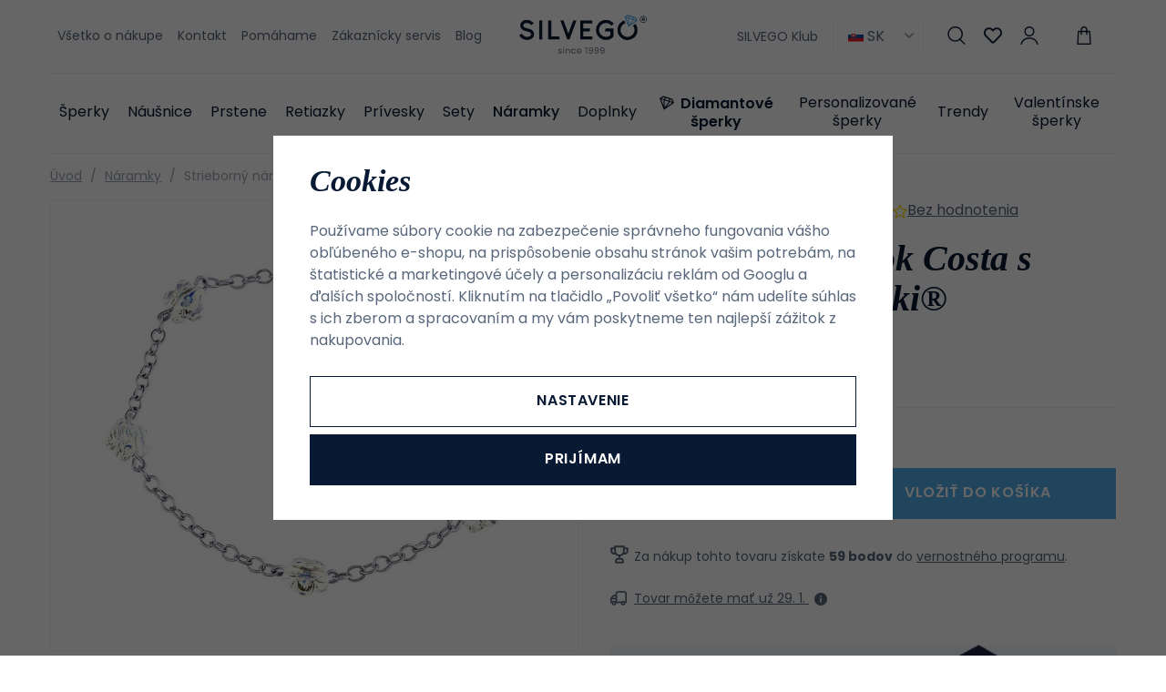

--- FILE ---
content_type: text/html; charset=UTF-8
request_url: https://www.silvego.sk/strieborny-naramok-costa-s-kvietkami-swarovski-crystals_z3382/
body_size: 29495
content:
<!DOCTYPE html>


                     
    
         
            
   
         
    
        
                
        
        

                                                

   
   
   


<html class="no-js lang-sk" lang="sk">
<head>
   <meta charset="utf-8">
   
      <meta name="author" content="SILVEGO">
   

   <meta name="web_author" content="wpj.cz">

   
      <meta name="description" content="Strieborný náramok Costa s kvietkami Swarovski®Crystals vo farbe aurore boreale. Moderný náramok zaujme výnimočným leskom kameňov s nádhernými odleskami.">
   

         <meta name="viewport" content="width=device-width, initial-scale=1">
   
   <meta property="og:title" content="Strieborný náramok Costa s kvietkami Swarovski® Crystals - Silvego jewellery - český výrobca šperkov">
      
         <meta property="og:image" content="https://static.silvego.cz/data/tmp/108/4/16054_108.jpg?1667307036_1">
   
   <meta property="og:url" content="https://www.silvego.sk/strieborny-naramok-costa-s-kvietkami-swarovski-crystals_z3382/">
   <meta property="og:type" content="website">

   
   

   
      <title>Strieborný náramok Costa s kvietkami Swarovski® Crystals - Silvego jewellery - český výrobca šperkov</title>
   

   
      
   <link rel="stylesheet" href="https://use.typekit.net/hpx2qdw.css">


      
         <link rel="stylesheet" href="https://static.silvego.cz/web/build/app.19830e9d.css">
         
      
   <link rel="stylesheet" href="https://static.silvego.cz/web/build/product.d2b57376.css">

   

   
         <link rel="canonical" href="https://www.silvego.sk/strieborny-naramok-costa-s-kvietkami-swarovski-crystals_z3382/">
   

   
               <meta name="robots" content="index, follow">
         

   
         

   
   <link rel="shortcut icon" href="/templates/images/favicon.ico">
   
   
   <link rel="apple-touch-icon" sizes="180x180" href="/templates/images/share/apple-touch-icon.png">
   <link rel="icon" type="image/png" sizes="32x32" href="/templates/images/share/favicon-32x32.png">
   <link rel="icon" type="image/png" sizes="16x16" href="/templates/images/share/favicon-16x16.png">
   <link rel="manifest" href="/templates/images/share/site.webmanifest">

   <link rel="search" href="/vyhladavanie/" type="text/html">

   <script src="https://static.silvego.cz/common/static/js/sentry-6.16.1.min.js"></script>

<script>
   Sentry.init({
      dsn: 'https://bdac53e35b1b4424b35eb8b76bcc2b1a@sentry.wpj.cz/9',
      allowUrls: [
         /www\.silvego\.sk\//
      ],
      denyUrls: [
         // Facebook flakiness
         /graph\.facebook\.com/i,
         // Facebook blocked
         /connect\.facebook\.net\/en_US\/all\.js/i,
         // Chrome extensions
         /extensions\//i,
         /^chrome:\/\//i,
         /kupshop\.local/i
      ],
      beforeSend(event) {
         if (!/FBA[NV]|PhantomJS|SznProhlizec/.test(window.navigator.userAgent)) {
            return event;
         }
      },
      ignoreErrors: [
         // facebook / ga + disabled cookies
         'fbq is not defined',
         'Can\'t find variable: fbq',
         '_gat is not defined',
         'AW is not defined',
         'Can\'t find variable: AW',
         'url.searchParams.get', // gtm koza
         // localstorage not working in incoginto mode in iOS
         'The quota has been exceeded',
         'QuotaExceededError',
         'Undefined variable: localStorage',
         'localStorage is null',
         'The operation is insecure',
         "Failed to read the 'localStorage'",
         "gtm_",
         "Can't find variable: glami",
      ]
   });

   Sentry.setTag("web", "prod_silvego_db");
   Sentry.setTag("wbpck", 1);
   Sentry.setTag("adm", 0);
   Sentry.setTag("tpl", "x");
   Sentry.setTag("sentry_v", "6.16.1");
</script>

   <script>
   window.wpj = window.wpj || {};
   wpj.onReady = wpj.onReady || [];
   wpj.jsShop = wpj.jsShop || {events:[]};

   window.dataLayer = window.dataLayer || [];
   function gtag() {
      window.dataLayer.push(arguments);
   }
   window.wpj.cookie_bar_send = true;

   wpj.getCookie = (sKey) => decodeURIComponent(
      document.cookie.replace(
         new RegExp(
            '(?:(?:^|.*;)\\s*' +
            encodeURIComponent(sKey).replace(/[\-\.\+\*]/g, '\\$&') +
            '\\s*\\=\\s*([^;]*).*$)|^.*$'
         ),
         '$1'
      )
   ) || null;

      var consents = wpj.getCookie('cookie-bar')?.split(',');

   if (!(consents instanceof Array)){
      consents = [];
   }

   consents_fields = {
      ad_storage: consents.includes('ad_storage') ? 'granted' : 'denied',
      ad_user_data: consents.includes('ad_storage') ? 'granted' : 'denied',
      ad_personalization: consents.includes('ad_storage') ? 'granted' : 'denied',
      personalization_storage: consents.includes('personalization_and_functionality_storage') ? 'granted' : 'denied',
      functionality_storage: 'granted',
      analytics_storage: consents.includes('analytics_storage') ? 'granted' : 'denied',
   };
   gtag('consent', 'default', consents_fields);

   gtag("set", "ads_data_redaction", true);

   dataLayer.push({
      'event': 'defaultConsent',
      'consents' : consents_fields,
      'version': 'v2'
   });
   </script>

<script>
   wpj.data = wpj.data || { };

      wpj.data.instagram = true;
   
   

   

   
</script>


   

         <meta name="google-site-verification" content="G_xeB32OxbXplsPUSejX38sLYNE_X9M94H98kayn1Us">
   
         <meta name="facebook-domain-verification" content="vaws0smw0w5c0unf7f5byd4n2pjuhf">
   
   
   
          

      

   

<script>page_data = {"page":{"language":"sk","title":"Strieborn\u00fd n\u00e1ramok Costa s kvietkami Swarovski\u00ae Crystals - Silvego jewellery - \u010desk\u00fd v\u00fdrobca \u0161perkov","path":"\/strieborny-naramok-costa-s-kvietkami-swarovski-crystals_z3382\/","currency":"EUR","currencyRate":24,"breadCrumbs":[{"id":"","name":"Home"},{"id":27,"name":"N\u00e1ramky"},{"id":"","name":"Strieborn\u00fd n\u00e1ramok Costa s kvietkami Swarovski\u00ae Crystals"}],"environment":"live","type":"product"},"resetRefferer":false,"event":"pageView","products":[{"id":3382,"idProduct":3382,"EAN":8596012333820,"code":"SILVEGOB60556BSWW","productCode":"SILVEGOB60556BSWW","hasVariations":false,"variationsIds":[],"idVariation":null,"variationCode":null,"variationName":null,"soldOut":null,"idAll":[],"categoryMain":[{"id":27,"name":"N\u00e1ramky"}],"categoryCurrent":[{"id":27,"name":"N\u00e1ramky"},{"id":"","name":"Strieborn\u00fd n\u00e1ramok Costa s kvietkami Swarovski\u00ae Crystals"}],"producer":"","campaigns":[],"name":"Strieborn\u00fd n\u00e1ramok Costa s kvietkami Swarovski\u00ae Crystals","vat":23,"price":40.24,"priceWithVat":49.5,"priceWithoutVat":40.24,"priceVat":9.27,"priceWithoutDiscount":40.24,"discount":0,"hasDiscount":false,"availability":"deliveryTime:0","url":"https:\/\/www.silvego.sk\/strieborny-naramok-costa-s-kvietkami-swarovski-crystals_z3382\/","imageUrl":"https:\/\/static.silvego.cz\/data\/tmp\/0\/4\/16054_0.jpg?1667307036_1","position":1}],"once":false,"version":"v2"};page_data['page']['layout'] = window.innerWidth  > 991 ? 'web' : window.innerWidth > 543 ? 'tablet' : 'mobil';if (typeof userData === 'undefined') {var userData = wpj.getCookie('jsShopGtmUser');var userDataParsed = null;if(userData) {userDataParsed = JSON.parse(userData);wpj.onReady.push(function () {wpj.storage.cookies.removeItem('jsShopGtmUser');});} else {userData = localStorage.getItem('js-shop-gtm-user');if(userData) {userDataParsed = JSON.parse(userData).data;}}}if (userDataParsed) {page_data.user = userDataParsed;}dataLayer.push(page_data);</script><script src="https://static.silvego.cz/common/static/wpj/wpj.gtm.js?v2"></script><script>var urlParams = new URLSearchParams(window.location.search);var hash = location.href.split("#")[1] || urlParams.get('id_variation') || "";gtm_getDetailImpressions(hash, 'detailImpressions');</script><script>
              wpj.onReady.push(function () {
                 [ 'logout', 'registration', 'login', 'newsletter_subscribe'].forEach(function (type) {
                    let cookieValue = wpj.storage.cookies.getItem('gtm_'+type);

                    if (cookieValue === null) {
                       return;
                    }
                    wpj.storage.cookies.removeItem('gtm_'+type);

                    cookieValue = JSON.parse(cookieValue);

                    let valueData;
                    if (type === 'newsletter_subscribe') {
                       valueData = { ...cookieValue };
                       type = 'newsletterSubscribe';
                    } else if (cookieValue instanceof Array) {
                       valueData = { data: cookieValue };
                    } else {
                       valueData = { value: cookieValue };
                    }
                     window.dataLayer.push({
                        event: 'success' +  gtm_ucfirst(type),
                           ...valueData
                     });
                 });
              });
              function gtm_ucfirst(str) {
                   if (!str || typeof str !== 'string') return str;
                   return str.charAt(0).toUpperCase() + str.slice(1);
               }
           </script>      <!-- Google Tag Manager -->
   <script data-cookieconsent="ignore">(function(w,d,s,l,i) {w[l] = w[l] || [];w[l].push({'gtm.start': new Date().getTime(), event: 'gtm.js'});
         var f = d.getElementsByTagName(s)[0],j=d.createElement(s),dl=l != 'dataLayer' ? '&l=' + l : '';
         j.async = true;j.src='//www.googletagmanager.com/gtm.js?id=' + i + dl;f.parentNode.insertBefore(j, f);
      })(window, document, 'script', 'dataLayer', 'GTM-T9MHT5S');</script>
   <!-- End Google Tag Manager -->
</head>
<body >



<!-- Google Tag Manager -->
   <noscript>
       <iframe src="//www.googletagmanager.com/ns.html?id=GTM-T9MHT5S" height="0" width="0" style="display:none;visibility:hidden"></iframe>
   </noscript>
<!-- End Google Tag Manager -->


   
      

      <header class="header">
   <div class="container display-flex">
      <div class="header-burger header-icon">
         <a href="" data-toggle="burger">             <span class="fc icons_menu"></span>
         </a>
      </div>

      
<div class="header-menu">
    
   <ul class="">
                 <li class=" item-39">
             <a href="/vsetko-o-nakupe/" >
                 Všetko o nákupe
             </a>
                        </li>
                 <li class=" item-66">
             <a href="/kontakt/" >
                 Kontakt
             </a>
                        </li>
                 <li class=" item-76">
             <a href="/pomahame/" >
                 Pomáhame
             </a>
                        </li>
                 <li class=" item-68">
             <a href="/zakaznicky-servis/" >
                 Zákaznícky servis
             </a>
                        </li>
                 <li class=" item-57">
             <a href="/clanky/" >
                 Blog
             </a>
                        </li>
          </ul>

</div>


      <a href="/" title="Šperky Silvego - Internetový obchod so šperkami od roku 1999" class="logo">
         <img src="/templates/images/logo-claim.svg" alt="Šperky Silvego - Internetový obchod so šperkami od roku 1999" width="180" height="55">
      </a>

      <div class="header-icons" data-tooltip-wrapper>
                     <a class="b2b-link" href="/silvego-klub/">SILVEGO Klub</a>
                  
<div class="currencies">
   <span><img src="/common/static/images/flags/sk.svg" alt="sk" width="17"> SK<i class="fc icons_caret-down"></i></span>
   <ul>
                 <li>
             <a href="/change-language/at/">
                <img src="/common/static/images/flags/at.svg" loading="lazy" width="17" class="img-responsive" alt="">
                <span>AT</span>
             </a>
          </li>
                 <li>
             <a href="/change-language/cs/">
                <img src="/common/static/images/flags/cs.svg" loading="lazy" width="17" class="img-responsive" alt="">
                <span>CZ</span>
             </a>
          </li>
                 <li>
             <a href="/change-language/de/">
                <img src="/common/static/images/flags/de.svg" loading="lazy" width="17" class="img-responsive" alt="">
                <span>DE</span>
             </a>
          </li>
                 <li>
             <a href="/change-language/it/">
                <img src="/common/static/images/flags/it.svg" loading="lazy" width="17" class="img-responsive" alt="">
                <span>IT</span>
             </a>
          </li>
                 <li class="hidden">
             <a href="/change-language/sk/">
                <img src="/common/static/images/flags/sk.svg" loading="lazy" width="17" class="img-responsive" alt="">
                <span>SK</span>
             </a>
          </li>
          </ul>
</div>
         <div class="header-search header-icon">
            <a href="/vyhladavanie/" data-toggle="search">
               <span class="fc icons_search"></span>
            </a>
         </div>
         <div class="header-favorites header-icon" id="js-shop-favorites-info">
            <a href="/oblubene/" class="cart-signin">
               <span class="fc icons_heart"></span>
            </a>
         </div>
         <div class="header-login header-icon" id="js-shop-user">
            <a href="/prihlasenie/" class="cart-signin">
               <span class="fc icons_user"></span>
            </a>
         </div>
         <div class="header-cart header-icon" id="js-shop-cart-info">
   <a href="/kosik/" class='empty'>
      <span class='fc icons_cart'></span>
      <span class='price'></span>
   </a>
</div>

<div id="js-shop-cart">
</div>
      </div>
   </div>
   <div class="container header-sections">
          <ul class="level-0" data-sections="header"><li class="nav-item has-submenu" data-navitem="132"><a href="/katalog" class="nav-link">Šperky</a><div class="submenu"><div class="submenu-content"><div class="submenu-sections"><p class="h4">Kategórie</p><ul class="level-1"><li class="nav-item " data-navitem="162"><a href="/katalog/f/dámské" class="nav-link"><img class="section-img" data-src="https://static.silvego.cz/data/tmp/6/2/162_6.jpg?1754637322_1" alt="Dámské šperky" width="70" height="60" loading="lazy"><span>Dámské šperky</span></a></li><li class="nav-item " data-navitem="133"><a href="/katalog/f/panske" class="nav-link"><img class="section-img" data-src="https://static.silvego.cz/data/tmp/6/3/133_6.jpg?1754637425_1" alt="Pánske šperky" width="70" height="60" loading="lazy"><span>Pánske šperky</span></a></li><li class="nav-item " data-navitem="134"><a href="/katalog/f/detske/" class="nav-link"><img class="section-img" data-src="https://static.silvego.cz/data/tmp/6/4/134_6.jpg?1754637528_1" alt="Detské šperky" width="70" height="60" loading="lazy"><span>Detské šperky</span></a></li></ul><a class="btn-link" href="/katalog">Všetky Šperky</a></div><div class="submenu-campaigns"><p class="h4">Špeciálna ponuka</p><div class="flags submenu-flags"><a href="/novinky/"><span class="flag flag-new">Novinky</span></a><a href="/vypredaj/"><span class="flag flag-sale">Výpredaj</span></a></div></div></div><div class="submenu-side"><p class="h4">TOP produkt</p><div class="submenu-product"><a href="/strieborny-prsten-so-swarovski-zirconia_z76/" class="product-link"><div class="img"><img src="https://static.silvego.cz/data/tmp/2/3/173_2.jpg?1646227081_1" width="342" height="340" loading="lazy" class="img-responsive" alt="Strieborný prsteň so Swarovski® Zirconia"></div><div class="content"><p class="title"> Strieborný prsteň so Swarovski® Zirconia </p><p class="price"><strong> 49,50 € </strong></p></div></a></div></div></div></li><li class="nav-item has-submenu" data-navitem="22"><a href="/nausnice/" class="nav-link">Náušnice</a><div class="submenu"><div class="submenu-content"><div class="submenu-sections"><p class="h4">Kategórie</p><ul class="level-1"><li class="nav-item " data-navitem="32"><a href="/nausnice_k22/kostky_k32/" class="nav-link"><img class="section-img" data-src="https://static.silvego.cz/data/tmp/6/2/32_6.jpg?1671606517_1" alt="Kôstky" width="70" height="60" loading="lazy"><span>Kôstky</span></a></li><li class="nav-item " data-navitem="33"><a href="/nausnice_k22/visiace-nausnice_k33/" class="nav-link"><img class="section-img" data-src="https://static.silvego.cz/data/tmp/6/3/33_6.jpg?1678713570_1" alt="Visiaci" width="70" height="60" loading="lazy"><span>Visiaci</span></a></li><li class="nav-item " data-navitem="34"><a href="/nausnice_k22/retiazkove-nausnice_k34/" class="nav-link"><img class="section-img" data-src="https://static.silvego.cz/data/tmp/6/4/34_6.jpg?1749808002_1" alt="Retiazkové" width="70" height="60" loading="lazy"><span>Retiazkové</span></a></li><li class="nav-item " data-navitem="35"><a href="/nausnice_k22/kruhove-nausnice_k35/" class="nav-link"><img class="section-img" data-src="https://static.silvego.cz/data/tmp/6/5/35_6.jpg?1678711816_1" alt="Kruhové" width="70" height="60" loading="lazy"><span>Kruhové</span></a></li><li class="nav-item " data-navitem="36"><a href="/nausnice_k22/nausnice-na-jedno-ucho_k36/" class="nav-link"><img class="section-img" data-src="https://static.silvego.cz/data/tmp/6/6/36_6.jpg?1667215035_1" alt="Na jedno ucho" width="70" height="60" loading="lazy"><span>Na jedno ucho</span></a></li><li class="nav-item " data-navitem="37"><a href="/detske-nausnice/" class="nav-link"><img class="section-img" data-src="https://static.silvego.cz/data/tmp/6/7/37_6.jpg?1731341747_1" alt="Detské" width="70" height="60" loading="lazy"><span>Detské</span></a></li><li class="nav-item " data-navitem="96"><a href="/nausnice/" class="nav-link"><img class="section-img" data-src="https://static.silvego.cz/data/tmp/6/6/96_6.jpg?1735541314_1" alt="Ostatné" width="70" height="60" loading="lazy"><span>Ostatné</span></a></li><li class="nav-item " data-navitem="143"><a href="/nausnice_k22/zausnice_k143/" class="nav-link"><img class="section-img" data-src="https://static.silvego.cz/data/tmp/6/3/143_6.jpg?1726749234_1" alt="Záušnice" width="70" height="60" loading="lazy"><span>Záušnice</span></a></li></ul><a class="btn-link" href="/nausnice/">Všetky Náušnice</a></div><div class="submenu-campaigns"><p class="h4">Špeciálna ponuka</p><div class="flags submenu-flags"><a href="/novinky/"><span class="flag flag-new">Novinky</span></a><a href="/vypredaj/"><span class="flag flag-sale">Výpredaj</span></a></div></div></div><div class="submenu-side"><p class="h4">TOP produkt</p><div class="submenu-product"><a href="/strieborne-nausnice-s-cirym-swarovski-zirconia-7-mm_z1300/" class="product-link"><div class="img"><img src="https://static.silvego.cz/data/tmp/2/6/21176_2.jpg?1708323466_1" width="342" height="340" loading="lazy" class="img-responsive" alt="Strieborné náušnice s čírym Swarovski Zirconia 7 mm"></div><div class="content"><p class="title"> Strieborné náušnice s čírym Swarovski Zirconia 7 mm </p><p class="price"><strong> 62,00 € </strong></p></div></a></div></div></div></li><li class="nav-item has-submenu" data-navitem="23"><a href="/prstene/" class="nav-link">Prstene</a><div class="submenu"><div class="submenu-content"><div class="submenu-sections"><p class="h4">Kategórie</p><ul class="level-1"><li class="nav-item " data-navitem="38"><a href="/prstene_k23/zasnubne-prstene_k38/" class="nav-link"><img class="section-img" data-src="https://static.silvego.cz/data/tmp/6/8/38_6.jpg?1700648755_1" alt="Zásnubný" width="70" height="60" loading="lazy"><span>Zásnubný</span></a></li><li class="nav-item " data-navitem="39"><a href="/prstene_k23/snubne-prstene_k39/" class="nav-link"><img class="section-img" data-src="https://static.silvego.cz/data/tmp/6/9/39_6.jpg?1753296940_1" alt="Snubný" width="70" height="60" loading="lazy"><span>Snubný</span></a></li><li class="nav-item " data-navitem="40"><a href="/prsteny_k23/prsteny-s-kaminky_k40/" class="nav-link"><img class="section-img" data-src="https://static.silvego.cz/data/tmp/6/0/40_6.jpg?1700649179_1" alt="S kamienkami" width="70" height="60" loading="lazy"><span>S kamienkami</span></a></li><li class="nav-item " data-navitem="41"><a href="/prstene_k23/prstene-bez-kamienkov_k41/" class="nav-link"><img class="section-img" data-src="https://static.silvego.cz/data/tmp/6/1/41_6.jpg?1748855743_1" alt="Bez kamienkov" width="70" height="60" loading="lazy"><span>Bez kamienkov</span></a></li><li class="nav-item " data-navitem="42"><a href="/prstene_k23/prstene-s-perlou_k42/" class="nav-link"><img class="section-img" data-src="https://static.silvego.cz/data/tmp/6/2/42_6.jpg?1726749031_1" alt="S perlou" width="70" height="60" loading="lazy"><span>S perlou</span></a></li><li class="nav-item " data-navitem="43"><a href="/prsteny_k23/detske-prsteny_k43/" class="nav-link"><img class="section-img" data-src="https://static.silvego.cz/data/tmp/6/3/43_6.jpg?1750098532_1" alt="Detské" width="70" height="60" loading="lazy"><span>Detské</span></a></li><li class="nav-item " data-navitem="44"><a href="/prstene_k23/otvorene-prstene_k44/" class="nav-link"><img class="section-img" data-src="https://static.silvego.cz/data/tmp/6/4/44_6.jpg?1747722333_1" alt="Otvorené" width="70" height="60" loading="lazy"><span>Otvorené</span></a></li></ul><a class="btn-link" href="/prstene/">Všetky Prstene</a></div><div class="submenu-campaigns"><p class="h4">Špeciálna ponuka</p><div class="flags submenu-flags"><a href="/novinky/"><span class="flag flag-new">Novinky</span></a><a href="/vypredaj/"><span class="flag flag-sale">Výpredaj</span></a></div></div></div><div class="submenu-side"><p class="h4">TOP produkt</p><div class="submenu-product"><a href="/strieborny-prsten-so-swarovski-zirconia_z76/" class="product-link"><div class="img"><img src="https://static.silvego.cz/data/tmp/2/3/173_2.jpg?1646227081_1" width="342" height="340" loading="lazy" class="img-responsive" alt="Strieborný prsteň so Swarovski® Zirconia"></div><div class="content"><p class="title"> Strieborný prsteň so Swarovski® Zirconia </p><p class="price"><strong> 49,50 € </strong></p></div></a></div></div></div></li><li class="nav-item has-submenu" data-navitem="24"><a href="/retiazky/" class="nav-link">Retiazky</a><div class="submenu"><div class="submenu-content"><div class="submenu-sections"><p class="h4">Kategórie</p><ul class="level-1"><li class="nav-item " data-navitem="45"><a href="/retiazky_k24/retiazky-bez-privesku_k45/" class="nav-link"><img class="section-img" data-src="https://static.silvego.cz/data/tmp/6/5/45_6.jpg?1747728487_1" alt="Bez prívesku" width="70" height="60" loading="lazy"><span>Bez prívesku</span></a></li><li class="nav-item " data-navitem="46"><a href="/retiazky_k24/retiazky-s-priveskom_k46/" class="nav-link"><img class="section-img" data-src="https://static.silvego.cz/data/tmp/6/6/46_6.jpg?1750097719_1" alt="S príveskom" width="70" height="60" loading="lazy"><span>S príveskom</span></a></li><li class="nav-item " data-navitem="47"><a href="/retiazky_k24/nahrdelniky_k47/" class="nav-link"><img class="section-img" data-src="https://static.silvego.cz/data/tmp/6/7/47_6.jpg?1665572650_1" alt="Náhrdelníky" width="70" height="60" loading="lazy"><span>Náhrdelníky</span></a></li><li class="nav-item " data-navitem="48"><a href="/retiazky_k24/retiazky-na-nohu_k48/" class="nav-link"><img class="section-img" data-src="https://static.silvego.cz/data/tmp/6/8/48_6.jpg?1668775505_1" alt="Na nohu" width="70" height="60" loading="lazy"><span>Na nohu</span></a></li><li class="nav-item " data-navitem="50"><a href="/retiazky_k24/panske-retiazky_k50/" class="nav-link"><img class="section-img" data-src="https://static.silvego.cz/data/tmp/6/0/50_6.jpg?1667474616_1" alt="Pánske" width="70" height="60" loading="lazy"><span>Pánske</span></a></li></ul><a class="btn-link" href="/retiazky/">Všetky Retiazky</a></div><div class="submenu-campaigns"><p class="h4">Špeciálna ponuka</p><div class="flags submenu-flags"><a href="/novinky/"><span class="flag flag-new">Novinky</span></a><a href="/vypredaj/"><span class="flag flag-sale">Výpredaj</span></a></div></div></div><div class="submenu-side"><p class="h4">TOP produkt</p><div class="submenu-product"><a href="/strieborna-retiazka-nahrdelnik-pancr-3-3-mm_z305/" class="product-link"><div class="img"><img src="https://static.silvego.cz/data/tmp/2/2/402_2.jpg?1646227127_1" width="342" height="340" loading="lazy" class="img-responsive" alt="Strieborná retiazka/náhrdelník - Pancr 3,3 mm"></div><div class="content"><p class="title"> Strieborná retiazka/náhrdelník - Pancr 3,3 mm </p><p class="price"><strong> 54,00 € </strong></p></div></a></div></div></div></li><li class="nav-item has-submenu" data-navitem="25"><a href="/privesky/" class="nav-link">Prívesky</a><div class="submenu"><div class="submenu-content"><div class="submenu-sections"><p class="h4">Kategórie</p><ul class="level-1"><li class="nav-item " data-navitem="51"><a href="/privesky_k25/pismena_k51/" class="nav-link"><img class="section-img" data-src="https://static.silvego.cz/data/tmp/6/1/51_6.jpg?1750095411_1" alt="Písmená" width="70" height="60" loading="lazy"><span>Písmená</span></a></li><li class="nav-item " data-navitem="52"><a href="/privesky_k25/kriziky_k52/" class="nav-link"><img class="section-img" data-src="https://static.silvego.cz/data/tmp/6/2/52_6.jpg?1717509087_1" alt="Krížiky" width="70" height="60" loading="lazy"><span>Krížiky</span></a></li><li class="nav-item " data-navitem="53"><a href="/privesky_k25/anjel_k53/" class="nav-link"><img class="section-img" data-src="https://static.silvego.cz/data/tmp/6/3/53_6.jpg?1723031079_1" alt="Anjel" width="70" height="60" loading="lazy"><span>Anjel</span></a></li><li class="nav-item " data-navitem="54"><a href="/privesky_k25/symboly-napisy_k54/" class="nav-link"><img class="section-img" data-src="https://static.silvego.cz/data/tmp/6/4/54_6.jpg?1652078446_1" alt="Symboly / nápisy" width="70" height="60" loading="lazy"><span>Symboly / nápisy</span></a></li><li class="nav-item " data-navitem="55"><a href="/privesky_k25/srdce_k55/" class="nav-link"><img class="section-img" data-src="https://static.silvego.cz/data/tmp/6/5/55_6.jpg?1726749158_1" alt="Srdce" width="70" height="60" loading="lazy"><span>Srdce</span></a></li><li class="nav-item " data-navitem="56"><a href="/privesky_k25/zvierata_k56/" class="nav-link"><img class="section-img" data-src="https://static.silvego.cz/data/tmp/6/6/56_6.jpg?1748855818_1" alt="Zvieratá" width="70" height="60" loading="lazy"><span>Zvieratá</span></a></li><li class="nav-item " data-navitem="57"><a href="/privesky_k25/prirodne-stromy-zivota_k57/" class="nav-link"><img class="section-img" data-src="https://static.silvego.cz/data/tmp/6/7/57_6.jpg?1749806707_1" alt="Prírodné / stromy života" width="70" height="60" loading="lazy"><span>Prírodné / stromy života</span></a></li><li class="nav-item " data-navitem="58"><a href="/privesky_k25/sport_k58/" class="nav-link"><img class="section-img" data-src="https://static.silvego.cz/data/tmp/6/8/58_6.jpg?1748858866_1" alt="Šport" width="70" height="60" loading="lazy"><span>Šport</span></a></li><li class="nav-item " data-navitem="59"><a href="/privesky_k25/medailonky_k59/" class="nav-link"><img class="section-img" data-src="https://static.silvego.cz/data/tmp/6/9/59_6.jpg?1717507816_1" alt="Medailónky" width="70" height="60" loading="lazy"><span>Medailónky</span></a></li><li class="nav-item " data-navitem="60"><a href="/privesky_k25/znamenie-zverokruhu_k60/" class="nav-link"><img class="section-img" data-src="https://static.silvego.cz/data/tmp/6/0/60_6.jpg?1747221422_1" alt="Znamenie zverokruhu" width="70" height="60" loading="lazy"><span>Znamenie zverokruhu</span></a></li><li class="nav-item " data-navitem="61"><a href="/privesky_k25/dopravne-prostriedky_k61/" class="nav-link"><img class="section-img" data-src="https://static.silvego.cz/data/tmp/6/1/61_6.jpg?1748859324_1" alt="Dopravné prostriedky" width="70" height="60" loading="lazy"><span>Dopravné prostriedky</span></a></li><li class="nav-item " data-navitem="62"><a href="/privesky_k25/hudba_k62/" class="nav-link"><img class="section-img" data-src="https://static.silvego.cz/data/tmp/6/2/62_6.jpg?1652079168_1" alt="Hudba" width="70" height="60" loading="lazy"><span>Hudba</span></a></li><li class="nav-item " data-navitem="63"><a href="/privesky_k25/bez-zaradenia_k63/" class="nav-link"><img class="section-img" data-src="https://static.silvego.cz/data/tmp/6/3/63_6.jpg?1748859662_1" alt="Bez zaradenia" width="70" height="60" loading="lazy"><span>Bez zaradenia</span></a></li></ul><a class="btn-link" href="/privesky/">Všetky Prívesky</a></div><div class="submenu-campaigns"><p class="h4">Špeciálna ponuka</p><div class="flags submenu-flags"><a href="/novinky/"><span class="flag flag-new">Novinky</span></a><a href="/vypredaj/"><span class="flag flag-sale">Výpredaj</span></a></div></div></div><div class="submenu-side"><p class="h4">TOP produkt</p><div class="submenu-product"><a href="/strieborny-privesok-hokejka_z1795/" class="product-link"><div class="img"><img src="https://static.silvego.cz/data/tmp/2/9/1889_2.jpg?1646227349_1" width="342" height="340" loading="lazy" class="img-responsive" alt="Strieborný prívesok hokejka"></div><div class="content"><p class="title"> Strieborný prívesok hokejka </p><p class="price"><strong> 20,50 € </strong></p></div></a></div></div></div></li><li class="nav-item has-submenu" data-navitem="26"><a href="/sety_k26/" class="nav-link">Sety</a><div class="submenu"><div class="submenu-content"><div class="submenu-sections"><p class="h4">Kategórie</p><ul class="level-1"><li class="nav-item " data-navitem="64"><a href="/sety_k26/sety-bez-kamena_k64/" class="nav-link"><img class="section-img" data-src="https://static.silvego.cz/data/tmp/6/4/64_6.jpg?1747727367_1" alt="Bez kameňa" width="70" height="60" loading="lazy"><span>Bez kameňa</span></a></li><li class="nav-item " data-navitem="65"><a href="/sety_k26/sety-s-kamenom_k65/" class="nav-link"><img class="section-img" data-src="https://static.silvego.cz/data/tmp/6/5/65_6.jpg?1747725870_1" alt="S kameňom" width="70" height="60" loading="lazy"><span>S kameňom</span></a></li><li class="nav-item " data-navitem="66"><a href="/sety_k26/sety-s-perlou_k66/" class="nav-link"><img class="section-img" data-src="https://static.silvego.cz/data/tmp/6/6/66_6.jpg?1747724248_1" alt="S perlou" width="70" height="60" loading="lazy"><span>S perlou</span></a></li><li class="nav-item " data-navitem="67"><a href="/sety_k26/detske-sety_k67/" class="nav-link"><img class="section-img" data-src="https://static.silvego.cz/data/tmp/6/7/67_6.jpg?1747727907_1" alt="Detské" width="70" height="60" loading="lazy"><span>Detské</span></a></li><li class="nav-item " data-navitem="68"><a href="/sety_k26/panske-sety_k68/" class="nav-link"><img class="section-img" data-src="https://static.silvego.cz/data/tmp/6/8/68_6.jpg?1747727561_1" alt="Pánske" width="70" height="60" loading="lazy"><span>Pánske</span></a></li></ul><a class="btn-link" href="/sety_k26/">Všetky Sety</a></div><div class="submenu-campaigns"><p class="h4">Špeciálna ponuka</p><div class="flags submenu-flags"><a href="/novinky/"><span class="flag flag-new">Novinky</span></a><a href="/vypredaj/"><span class="flag flag-sale">Výpredaj</span></a></div></div></div><div class="submenu-side"><p class="h4">TOP produkt</p><div class="submenu-product"><a href="/strieborna-suprava-sperkov-monaco-nausnice-a-privesok-so-syntetickym-zafirom_z645/" class="product-link"><div class="img"><img src="https://static.silvego.cz/data/tmp/2/2/742_2.jpg?1646227183_1" width="342" height="340" loading="lazy" class="img-responsive" alt="Strieborná súprava šperkov MONACO náušnice a prívesok so syntetickým zafírom"></div><div class="content"><p class="title"> Strieborná súprava šperkov MONACO náušnice a prívesok so syntetickým zafírom </p><p class="price"><strong> 58,00 € </strong></p></div></a></div></div></div></li><li class="nav-item has-submenu" data-navitem="27"><a href="/naramky/" class="nav-link">Náramky</a><div class="submenu"><div class="submenu-content"><div class="submenu-sections"><p class="h4">Kategórie</p><ul class="level-1"><li class="nav-item " data-navitem="71"><a href="/naramky_k27/detske-naramky_k71/" class="nav-link"><img class="section-img" data-src="https://static.silvego.cz/data/tmp/6/1/71_6.jpg?1749807831_1" alt="Detské" width="70" height="60" loading="lazy"><span>Detské</span></a></li><li class="nav-item " data-navitem="72"><a href="/naramky_k27/panske-naramky_k72/" class="nav-link"><img class="section-img" data-src="https://static.silvego.cz/data/tmp/6/2/72_6.jpg?1678707240_1" alt="Pánske" width="70" height="60" loading="lazy"><span>Pánske</span></a></li><li class="nav-item " data-navitem="164"><a href="/naramky_k27/textilne-naramky_k164/" class="nav-link"><img class="section-img" data-src="https://static.silvego.cz/data/tmp/6/4/164_6.jpg?1733997397_1" alt="Textilné" width="70" height="60" loading="lazy"><span>Textilné</span></a></li></ul><a class="btn-link" href="/naramky/">Všetky Náramky</a></div><div class="submenu-campaigns"><p class="h4">Špeciálna ponuka</p><div class="flags submenu-flags"><a href="/novinky/"><span class="flag flag-new">Novinky</span></a><a href="/vypredaj/"><span class="flag flag-sale">Výpredaj</span></a></div></div></div><div class="submenu-side"><p class="h4">TOP produkt</p><div class="submenu-product"><a href="/pansky-naramok-curb-pancr-z-chirurgickej-ocele-6-mm-pozlateny-14k-zlatom_z4448/" class="product-link"><div class="img"><img src="https://static.silvego.cz/data/tmp/2/0/21190_2.jpg?1709108879_1" width="342" height="340" loading="lazy" class="img-responsive" alt="Pánsky náramok CURB PANCR z chirurgickej ocele 6 mm pozlátený 14k zlatom"></div><div class="content"><p class="title"> Pánsky náramok CURB PANCR z chirurgickej ocele 6 mm pozlátený 14k zlatom </p><p class="price"><strong> 27,00 € </strong></p></div></a></div></div></div></li><li class="nav-item has-submenu" data-navitem="28"><a href="/doplnky_k28/" class="nav-link">Doplnky</a><div class="submenu"><div class="submenu-content"><div class="submenu-sections"><p class="h4">Kategórie</p><ul class="level-1"><li class="nav-item " data-navitem="100"><a href="/darkove_poukazy/" class="nav-link"><img class="section-img" data-src="https://static.silvego.cz/data/tmp/6/0/100_6.jpg?1749804866_1" alt="Darčekové poukazy" width="70" height="60" loading="lazy"><span>Darčekové poukazy</span></a></li><li class="nav-item " data-navitem="73"><a href="/doplnky_k28/sperkovnica_k73/" class="nav-link"><img class="section-img" data-src="https://static.silvego.cz/data/tmp/6/3/73_6.jpg?1749804926_1" alt="Šperkovnica" width="70" height="60" loading="lazy"><span>Šperkovnica</span></a></li><li class="nav-item " data-navitem="74"><a href="/doplnky_k28/nahradne-diely_k74/" class="nav-link"><img class="section-img" data-src="https://static.silvego.cz/data/tmp/6/4/74_6.jpg?1748860090_1" alt="Náhradné diely" width="70" height="60" loading="lazy"><span>Náhradné diely</span></a></li><li class="nav-item " data-navitem="77"><a href="/doplnky_k28/doplnky-na-udrzbu-sperkov_k77/" class="nav-link"><img class="section-img" data-src="https://static.silvego.cz/data/tmp/6/7/77_6.jpg?1750097890_1" alt="Údržba šperkov" width="70" height="60" loading="lazy"><span>Údržba šperkov</span></a></li><li class="nav-item " data-navitem="146"><a href="/doplnky_k28/brosna_k146/" class="nav-link"><img class="section-img" data-src="https://static.silvego.cz/data/tmp/6/6/146_6.jpg?1756402314_1" alt="Brošňa" width="70" height="60" loading="lazy"><span>Brošňa</span></a></li><li class="nav-item " data-navitem="165"><a href="/doplnky_k28/pouzdra-na-platebni-karty_k165/" class="nav-link"><img class="section-img" data-src="https://static.silvego.cz/data/tmp/6/5/165_6.jpg?1750095665_1" alt="Pouzdra" width="70" height="60" loading="lazy"><span>Pouzdra</span></a></li></ul><a class="btn-link" href="/doplnky_k28/">Všetky Doplnky</a></div><div class="submenu-campaigns"><p class="h4">Špeciálna ponuka</p><div class="flags submenu-flags"><a href="/novinky/"><span class="flag flag-new">Novinky</span></a><a href="/vypredaj/"><span class="flag flag-sale">Výpredaj</span></a></div></div></div><div class="submenu-side"><p class="h4">TOP produkt</p><div class="submenu-product"><a href="/merac-prstov-na-urcenie-velkosti-prstena_z2112/" class="product-link"><div class="img"><img src="https://static.silvego.cz/data/tmp/2/7/20517_2.jpg?1701078818_1" width="342" height="340" loading="lazy" class="img-responsive" alt="Merač prstov na určenie veľkosti prsteňa"></div><div class="content"><p class="title"> Merač prstov na určenie veľkosti prsteňa </p><p class="price"><strong> 1,00 € </strong></p></div></a></div></div></div></li><li class="nav-item has-submenu" data-navitem="29"><a href="/diamantove_sperky/" class="nav-link diamond-link">Diamantové šperky</a><div class="submenu"><div class="submenu-content"><div class="submenu-sections"><p class="h4">Kategórie</p><ul class="level-1"><li class="nav-item " data-navitem="78"><a href="/diamantove-sperky_k29/diamantove-nausnice_k78/" class="nav-link"><img class="section-img" data-src="https://static.silvego.cz/data/tmp/6/8/78_6.jpg?1697701935_1" alt="Diamantové náušnice" width="70" height="60" loading="lazy"><span>Diamantové náušnice</span></a></li><li class="nav-item " data-navitem="79"><a href="/diamantove_sperky/diamantove_nahrdelniky/" class="nav-link"><img class="section-img" data-src="https://static.silvego.cz/data/tmp/6/9/79_6.jpg?1697701998_1" alt="Diamantové náhrdelníky" width="70" height="60" loading="lazy"><span>Diamantové náhrdelníky</span></a></li><li class="nav-item " data-navitem="144"><a href="/diamantove-sperky_k29/diamantove-privesky_k144/" class="nav-link"><img class="section-img" data-src="https://static.silvego.cz/data/tmp/6/4/144_6.jpg?1712069087_1" alt="Diamantové prívesky" width="70" height="60" loading="lazy"><span>Diamantové prívesky</span></a></li><li class="nav-item has-submenu" data-navitem="149"><a href="/diamantove_sperky/diamantove_prsteny/" class="nav-link"><img class="section-img" data-src="https://static.silvego.cz/data/tmp/6/9/149_6.jpg?1710253197_1" alt="Diamantové prstene" width="70" height="60" loading="lazy"><span>Diamantové prstene</span></a><ul class="level-2"><li class="nav-item " data-navitem="157"><a href="/diamantove_sperky/diamantove_prsteny/snubni_diamantove_prsteny/" class="nav-link"><img class="section-img" data-src="https://static.silvego.cz/data/tmp/6/7/157_6.jpg?1692785911_1" alt="Snubný" width="70" height="60" loading="lazy"><span>Snubný</span></a></li><li class="nav-item " data-navitem="158"><a href="/diamantove_sperky/diamantove_prsteny/zasnubni_diamantove_prsteny/" class="nav-link"><img class="section-img" data-src="https://static.silvego.cz/data/tmp/6/8/158_6.jpg?1693204712_1" alt="Zásnubný" width="70" height="60" loading="lazy"><span>Zásnubný</span></a></li></ul></li><li class="nav-item " data-navitem="153"><a href="/diamantove_sperky/diamantove_naramky/" class="nav-link"><img class="section-img" data-src="https://static.silvego.cz/data/tmp/6/3/153_6.jpg?1697702070_1" alt="Diamantové náramky" width="70" height="60" loading="lazy"><span>Diamantové náramky</span></a></li></ul><a class="btn-link" href="/diamantove_sperky/">Všetky Diamantové šperky</a></div><div class="submenu-campaigns"><p class="h4">Špeciálna ponuka</p><div class="flags submenu-flags"><a href="/novinky/"><span class="flag flag-new">Novinky</span></a><a href="/vypredaj/"><span class="flag flag-sale">Výpredaj</span></a></div></div></div><div class="submenu-side"><p class="h4">TOP produkt</p><div class="submenu-product"><a href="/snubny-strieborny-prsten-glamis-s-diamantom-0-03-ct_z3621/" class="product-link"><div class="img"><img src="https://static.silvego.cz/data/tmp/2/3/17403_2.jpg?1677053225_1" width="342" height="340" loading="lazy" class="img-responsive" alt="Snubný strieborný prsteň GLAMIS s diamantom 0,03 ct"></div><div class="content"><p class="title"> Snubný strieborný prsteň GLAMIS s diamantom 0,03 ct </p><p class="price"><strong> 191,50 € </strong></p></div></a></div></div></div></li><li class="nav-item " data-navitem="30"><a href="/personalizovane-sperky_k30/" class="nav-link">Personalizované šperky</a></li><li class="nav-item has-submenu" data-navitem="31"><a href="/trendy_k31/" class="nav-link">Trendy</a><div class="submenu"><div class="submenu-content"><div class="submenu-sections"><p class="h4">Kategórie</p><ul class="level-1"><li class="nav-item " data-navitem="80"><a href="/trendy_k31/laska_k80/" class="nav-link"><img class="section-img" data-src="https://static.silvego.cz/data/tmp/6/0/80_6.jpg?1747721917_1" alt="Láska" width="70" height="60" loading="lazy"><span>Láska</span></a></li><li class="nav-item " data-navitem="81"><a href="/trendy_k31/krizik_k81/" class="nav-link"><img class="section-img" data-src="https://static.silvego.cz/data/tmp/6/1/81_6.jpg?1724665627_1" alt="Krížik" width="70" height="60" loading="lazy"><span>Krížik</span></a></li><li class="nav-item " data-navitem="82"><a href="/trendy_k31/anjel_k82/" class="nav-link"><img class="section-img" data-src="https://static.silvego.cz/data/tmp/6/2/82_6.jpg?1750097175_1" alt="Anjel" width="70" height="60" loading="lazy"><span>Anjel</span></a></li><li class="nav-item " data-navitem="83"><a href="/trendy_k31/znamenie-zverokruhu_k83/" class="nav-link"><img class="section-img" data-src="https://static.silvego.cz/data/tmp/6/3/83_6.jpg?1747829199_1" alt="Znamenie zverokruhu" width="70" height="60" loading="lazy"><span>Znamenie zverokruhu</span></a></li><li class="nav-item " data-navitem="84"><a href="/trendy_k31/prirodne_k84/" class="nav-link"><img class="section-img" data-src="https://static.silvego.cz/data/tmp/6/4/84_6.jpg?1747724526_1" alt="Prírodné" width="70" height="60" loading="lazy"><span>Prírodné</span></a></li><li class="nav-item " data-navitem="85"><a href="/trendy_k31/strom-zivota_k85/" class="nav-link"><img class="section-img" data-src="https://static.silvego.cz/data/tmp/6/5/85_6.jpg?1750096678_1" alt="Strom života" width="70" height="60" loading="lazy"><span>Strom života</span></a></li><li class="nav-item " data-navitem="86"><a href="/trendy_k31/zvierata_k86/" class="nav-link"><img class="section-img" data-src="https://static.silvego.cz/data/tmp/6/6/86_6.jpg?1747724966_1" alt="Zvieratá" width="70" height="60" loading="lazy"><span>Zvieratá</span></a></li><li class="nav-item " data-navitem="87"><a href="/trendy_k31/sport_k87/" class="nav-link"><img class="section-img" data-src="https://static.silvego.cz/data/tmp/6/7/87_6.jpg?1747722902_1" alt="Šport" width="70" height="60" loading="lazy"><span>Šport</span></a></li><li class="nav-item " data-navitem="88"><a href="/trendy_k31/nekonecno_k88/" class="nav-link"><img class="section-img" data-src="https://static.silvego.cz/data/tmp/6/8/88_6.jpg?1724666389_1" alt="Nekonečno" width="70" height="60" loading="lazy"><span>Nekonečno</span></a></li><li class="nav-item " data-navitem="89"><a href="/trendy_k31/priatelstvo_k89/" class="nav-link"><img class="section-img" data-src="https://static.silvego.cz/data/tmp/6/9/89_6.jpg?1750096330_1" alt="Priateľstvo" width="70" height="60" loading="lazy"><span>Priateľstvo</span></a></li><li class="nav-item " data-navitem="90"><a href="/trendy_k31/symboly_k90/" class="nav-link"><img class="section-img" data-src="https://static.silvego.cz/data/tmp/6/0/90_6.jpg?1747728768_1" alt="Symboly" width="70" height="60" loading="lazy"><span>Symboly</span></a></li><li class="nav-item " data-navitem="91"><a href="/trendy_k31/perly_k91/" class="nav-link"><img class="section-img" data-src="https://static.silvego.cz/data/tmp/6/1/91_6.jpg?1747725475_1" alt="Perly" width="70" height="60" loading="lazy"><span>Perly</span></a></li><li class="nav-item " data-navitem="92"><a href="/trendy_k31/zima-vianoce_k92/" class="nav-link"><img class="section-img" data-src="https://static.silvego.cz/data/tmp/6/2/92_6.jpg?1662976267_1" alt="Zima / Vianoce" width="70" height="60" loading="lazy"><span>Zima / Vianoce</span></a></li><li class="nav-item " data-navitem="93"><a href="/trendy_k31/dopravne-prostriedky_k93/" class="nav-link"><img class="section-img" data-src="https://static.silvego.cz/data/tmp/6/3/93_6.jpg?1647938377_1" alt="Dopravné prostriedky" width="70" height="60" loading="lazy"><span>Dopravné prostriedky</span></a></li><li class="nav-item " data-navitem="94"><a href="/trendy_k31/hudba_k94/" class="nav-link"><img class="section-img" data-src="https://static.silvego.cz/data/tmp/6/4/94_6.jpg?1647938399_1" alt="Hudba" width="70" height="60" loading="lazy"><span>Hudba</span></a></li></ul><a class="btn-link" href="/trendy_k31/">Všetky Trendy</a></div><div class="submenu-campaigns"><p class="h4">Špeciálna ponuka</p><div class="flags submenu-flags"><a href="/novinky/"><span class="flag flag-new">Novinky</span></a><a href="/vypredaj/"><span class="flag flag-sale">Výpredaj</span></a></div></div></div><div class="submenu-side"><p class="h4">TOP produkt</p><div class="submenu-product"><a href="/strieborne-nausnice-kostky-nezabudky-svetlo-modre-s-brilliance-zirconia-damske-aj-detske_z726/" class="product-link"><div class="img"><img src="https://static.silvego.cz/data/tmp/2/3/823_2.jpg?1646227194_1" width="342" height="340" loading="lazy" class="img-responsive" alt="Strieborné náušnice kôstky nezábudky svetlo modré s Brilliance Zirconia dámske aj detské"></div><div class="content"><p class="title"> Strieborné náušnice kôstky nezábudky svetlo modré s Brilliance Zirconia dámske aj detské </p><p class="price"><strong> 45,50 € </strong></p></div></a></div></div></div></li><li class="nav-item " data-navitem="147"><a href="/valentinske-sperky/" class="nav-link">Valentínske šperky</a></li></ul> 

   <script>
      wpj.onReady.push(function () {
                           $('[data-sections="header"] [data-navitem="' + 27 +'"]').addClass('active');
                        });
   </script>

   </div>
</header>
<div class="container">
   <div class="header-search-outer">
      <div class="header-search-inner" data-search-form>
         <form method="get" action="/vyhladavanie/">
            <input type="text" name="search" value="" maxlength="100" class="form-control autocomplete-control"
                   placeholder="Hľadaný výraz" autocomplete="off" data-search-input>
            <button name="submit" type="submit" value="Hľadať" class="btn btn-primary btn-block"><span class="fc icons_search"></span></button>
            <button class="search-toggle" data-toggle="search"><i class="fc icons_close"></i></button>
         </form>
      </div>
   </div>

   
   <script id="productSearch" type="text/x-dot-template">
            <div class="autocomplete-inner">
         
         {{? it.items.Produkty || it.items.Kategorie || it.items.Vyrobci || it.items.Clanky }}


         <div class="autocomplete-products">
            {{? it.items.Kategorie }}
            <div class="autocomplete-categories">
               
               <p class="title-default">Kategórie</p>
               
               <ul>
                  {{~it.items.Kategorie.items :item :index}}
                  <li data-autocomplete-item="section">
                     {{? item.photo_src}}
                     <img src="{{=item.photo_src}}" alt="{{=item.label}}">
                     {{??}}
                     <img src="https://static.silvego.cz/data/tmp/2/0/0_2.jpg?_1" alt="{{=item.label}}">
                     {{?}}
                     <a href="/presmerovat/?type=category&id={{=item.id}}">{{=item.name}}</a>
                  </li>
                  {{~}}
               </ul>
            </div>
            {{?}}
            {{? it.items.Produkty }}
            <div class="autocomplete-products-inner">
               
               <p class="title-default">Tovary</p>
               
               <ul>
                  {{~it.items.Produkty.items :item :index}}
                  <li data-autocomplete-item="product">
                     <a href="/presmerovat/?type=product&id={{=item.id}}">
                        {{? item.image }}
                        <img src="{{=item.image}}" alt="{{=item.label}}">
                        {{??}}
                        <img src="https://static.silvego.cz/data/tmp/2/0/0_2.jpg?_1" alt="{{=item.label}}">
                        {{?}}
                        <div class="title-wrapper">
                           <span class="title">{{=item.label}}</span>
                           {{? item.price }}
                           <span class="price">{{=item.price}}</span>
                           {{?}}
                        </div>
                     </a>
                  </li>
                  {{~}}
               </ul>
            </div>
            {{?}}
         </div>

         {{? it.items.Produkty }}
         <div class="autocomplete-top-product">
            <p class="title-default">TOP produkt</p>
            <ul>
               {{~it.items.Produkty.items :item :index}}
               <li data-autocomplete-item="product">
                  <a href="/presmerovat/?type=product&id={{=item.id}}">
                     {{? item.image }}
                     <img src="{{=item.image}}" alt="{{=item.label}}" class="img-responsive">
                     {{??}}
                     <img src="https://static.silvego.cz/data/tmp/2/0/0_2.jpg?_1" class="img-responsive" alt="{{=item.label}}">
                     {{?}}
                     <div class="title-wrapper">
                        <span class="title">{{=item.label}}</span>
                        {{? item.price }}
                        <span class="price">{{=item.price}}</span>
                        {{?}}
                     </div>
                  </a>
               </li>
               {{~}}
            </ul>
         </div>
         {{?}}

         {{? it.items.Clanky }}
         <div class="autocomplete-side">
            <div class="autocomplete-categories">
               <p class="title-default">Blog</p>
               <ul>
                  {{~it.items.Clanky.items :item :index}}
                  <li data-autocomplete-item="section">
                     {{? item.photo }}
                     <img src="{{=item.photo}}" alt="{{=item.label}}" class="img-responsive">
                     {{??}}
                     <img src="https://static.silvego.cz/data/tmp/2/0/0_2.jpg?_1" class="img-responsive" alt="{{=item.label}}">
                     {{?}}
                     <a href="/presmerovat/?type=article&id={{=item.id}}"><span class="h6">{{=item.label}}</span></a>
                  </li>
                  {{~}}
               </ul>
            </div>

            
         </div>
         {{?}}
         
         <div class="ac-showall" data-autocomplete-item="show-all">
            <a href="" class="btn btn-primary btn-block">Všetky výsledky</a>
         </div>
         
      {{??}}
         <div class="autocomplete-noresult">
            <p>
               
               Žiadny výsledok
               
            </p>
         </div>
         {{?}}
         
      </div>
   </script>



      <script>
      
      
      var lb = '';
      var lb_enabled = 'N';
      if (lb_enabled == 'A') {
         lb_enabled = 'N';
      }
      lb_enabled = (lb_enabled == 'Y');
      wpj.onReady.push(function() {
         if (!lb_enabled || wpj.storage.cookies.getItem('convert_lb_disable')) { // AB test
            $('[data-search-input]').productSearch();
         } else {
            $('[data-search-input]').productSearchLuigi({
               trackerId: lb,
               preload: "/_shop/search-preload-luigisbox/",
                           });
         }
      });
            
   </script>


</div>
   
   
         
   <main class="main product-main" data-tabs="product-tabs">
      <div class="container product-top">
         
   <ul class="breadcrumbs ">
                           <li><a href="/" title="Späť na úvod">Úvod</a></li>
                                       <li><a href="/naramky/" title="Späť na Náramky">Náramky</a></li>
                                       <li class="active">Strieborný náramok Costa s kvietkami Swarovski® Crystals</li>
                     </ul>


         <div class="row">
            <div class="col-xxs-12 col-lg-6 column-left">
               

   <link rel="preload" href="https://static.silvego.cz/data/tmp/3/4/16054_3.jpg?1667307036_1" as="image">


<div class="product-gallery" data-gallery-wrapper>
   <div class="product-photo-main">
      <div id="product-main-photo">
                  <a href="https://static.silvego.cz/data/tmp/0/4/16054_0.jpg?1667307036_1"
            data-rel="gallery" data-href="https://static.silvego.cz/data/tmp/0/4/16054_0.jpg?1667307036_1" data-main-img-link>
            <img src="https://static.silvego.cz/data/tmp/3/4/16054_3.jpg?1667307036_1"
                 data-src="https://static.silvego.cz/data/tmp/3/4/16054_3.jpg?1667307036_1"
                 alt="Strieborný náramok Costa s kvietkami Swarovski® Crystals"
                 class="img-responsive " data-main-img
                 width="823" height="702">
         </a>
                                                                                                      <a href="https://static.silvego.cz/data/tmp/0/5/17455_0.jpg?1677227212_1" class="gallery-f" data-rel="gallery-f">
                     <img src="/templates/images/logo.svg" data-src="https://static.silvego.cz/data/tmp/3/5/17455_3.jpg?1677227212_1"
                          alt="Strieborný náramok Costa s kvietkami Swarovski® Crystals"
                          class="img-responsive tns-lazy-img"
                          width="823" height="702">
                  </a>
                                                                                                            <a href="https://static.silvego.cz/data/tmp/0/6/17456_0.jpg?1677227212_1" class="gallery-f" data-rel="gallery-f">
                     <img src="/templates/images/logo.svg" data-src="https://static.silvego.cz/data/tmp/3/6/17456_3.jpg?1677227212_1"
                          alt="Strieborný náramok Costa s kvietkami Swarovski® Crystals"
                          class="img-responsive tns-lazy-img"
                          width="823" height="702">
                  </a>
                                                                                                            <a href="https://static.silvego.cz/data/tmp/0/5/16055_0.jpg?1667307037_1" class="gallery-f" data-rel="gallery-f">
                     <img src="/templates/images/logo.svg" data-src="https://static.silvego.cz/data/tmp/3/5/16055_3.jpg?1667307037_1"
                          alt="Strieborný náramok Costa s kvietkami Swarovski® Crystals"
                          class="img-responsive tns-lazy-img"
                          width="823" height="702">
                  </a>
                                          </div>
      <div id="photo-nav-container">
         <button data-nav="0" aria-controls="product-main-photo" data-src="https://static.silvego.cz/data/tmp/3/4/16054_3.jpg?1667307036_1"></button>
                     <button data-nav="1" aria-controls="product-main-photo" data-src="https://static.silvego.cz/data/tmp/3/5/17455_3.jpg?1677227212_1"></button>
                     <button data-nav="2" aria-controls="product-main-photo" data-src="https://static.silvego.cz/data/tmp/3/6/17456_3.jpg?1677227212_1"></button>
                     <button data-nav="3" aria-controls="product-main-photo" data-src="https://static.silvego.cz/data/tmp/3/5/16055_3.jpg?1667307037_1"></button>
               </div>
   </div>

                     <div class="product-photos">
         <div id="product-gallery">
                                                                                          <a href="https://static.silvego.cz/data/tmp/0/5/17455_0.jpg?1677227212_1" data-rel="gallery">
                  <img src="https://static.silvego.cz/data/tmp/4/5/17455_4.jpg?1677227212_1" data-src="https://static.silvego.cz/data/tmp/4/5/17455_4.jpg?1677227212_1"
                       alt="Strieborný náramok Costa s kvietkami Swarovski® Crystals"
                       class="img-responsive "
                       width="265" height="243">
               </a>
                                                                                                         <a href="https://static.silvego.cz/data/tmp/0/6/17456_0.jpg?1677227212_1" data-rel="gallery">
                  <img src="https://static.silvego.cz/data/tmp/4/6/17456_4.jpg?1677227212_1" data-src="https://static.silvego.cz/data/tmp/4/6/17456_4.jpg?1677227212_1"
                       alt="Strieborný náramok Costa s kvietkami Swarovski® Crystals"
                       class="img-responsive "
                       width="265" height="243">
               </a>
                                                                                                         <a href="https://static.silvego.cz/data/tmp/0/5/16055_0.jpg?1667307037_1" data-rel="gallery">
                  <img src="https://static.silvego.cz/data/tmp/4/5/16055_4.jpg?1667307037_1" data-src="https://static.silvego.cz/data/tmp/4/5/16055_4.jpg?1667307037_1"
                       alt="Strieborný náramok Costa s kvietkami Swarovski® Crystals"
                       class="img-responsive "
                       width="265" height="243">
               </a>
                                    </div>
      </div>
   </div>
                  


   <a href="/ucet/oblibene/pridat/3382" class="btn btn-fav cart-signin"
            title="Pridať medzi obľúbené" rel="nofollow"
       data-signin-next="/ucet/oblibene/pridat/3382">
      <span class="fc icons_heart"></span> 
   </a>
               <div class="product-flags product-flags-resp flags">
                                    
                                                                                              </div>

            </div>

            <div class="col-xxs-12 col-lg-6 col-xxl-5 column-right pull-right title-column">
               
               <div class="product-code-wrapper">
                  <div data-reload="variation-2">
         <span>Kód: SILVEGOB60556BSWW</span>
   </div>


                                       <div class="no-reviews">
                        <div class="review-stars">
                                                         <i class="fc icons_star_empty"></i>
                                                         <i class="fc icons_star_empty"></i>
                                                         <i class="fc icons_star_empty"></i>
                                                         <i class="fc icons_star_empty"></i>
                                                         <i class="fc icons_star_empty"></i>
                                                   </div>
                        <a class="reviews-count">
                           Bez hodnotenia</a>
                     </div>
                  
               </div>

               <h1>Strieborný náramok Costa s kvietkami Swarovski® Crystals</h1>

            </div>

            <div class="col-xxs-12 col-lg-6 col-xxl-5 column-right pull-right">

               <p class="annotation"></p>

                                 <hr>
               
                                                                           
                                          


                     
   
   <div data-reload="variation">
      
      
                     
      
               <form class="product-buy-form" action="/kosik/" method="get" data-buy-form id="buy-form">

            
            <input type="hidden" name="act" value="add">
            <input type="hidden" name="redir" value="1">
            <input type="hidden" name="IDproduct" value="3382" data-detail-productid>
            
            
            <div class="submit-block-wrapper">
                                 
<div class="product-price-block">
   <div class="product-price-wrapper">
      <p class="price" data-price>49,50 €
                        </p>
         </div>
         <p class="delivery delivery-0">
                     deliveryTime:0
               </p>
   </div>
                  
<div class="submit-block">
   
   

          
          <div class="buy-count-wrapper">
             <input class="form-control" type="number" name="No" title="Počet kusov" value="1" step="1" data-filter="noreload">
             <div class="buy_count">
                <button type="button" class="fc icons_caret-up plus_unit"
                        title="Pridať 1 ks"></button>
                <button type="button" class="fc icons_caret-down minus_unit"
                        title="Odobrať 1 ks"></button>
             </div>
          </div>
       
   
   
      <button type="submit" class="btn btn-insert" data-submit-btn data-tracking-clickAddToCart='{"add":{"products":[{"id":3382,"idProduct":3382,"EAN":8596012333820,"code":"SILVEGOB60556BSWW","productCode":"SILVEGOB60556BSWW","hasVariations":false,"variationsIds":[],"idVariation":null,"variationCode":null,"variationName":null,"soldOut":null,"idAll":[],"categoryMain":[{"id":27,"name":"N\u00e1ramky"}],"categoryCurrent":[{"id":27,"name":"N\u00e1ramky"},{"id":"","name":"Strieborn\u00fd n\u00e1ramok Costa s kvietkami Swarovski\u00ae Crystals"}],"producer":"","campaigns":[],"name":"Strieborn\u00fd n\u00e1ramok Costa s kvietkami Swarovski\u00ae Crystals","vat":23,"price":40.24,"priceWithVat":49.5,"priceWithoutVat":40.24,"priceVat":9.27,"priceWithoutDiscount":40.24,"discount":0,"hasDiscount":false,"availability":"deliveryTime:0","url":"https:\/\/www.silvego.sk\/strieborny-naramok-costa-s-kvietkami-swarovski-crystals_z3382\/","imageUrl":"https:\/\/static.silvego.cz\/data\/tmp\/0\/4\/16054_0.jpg?1667307036_1","position":1,"quantity":1}],"listName":"detail :","listId":null},"event":"addToCart","_clear":true,"once":false,"version":"v2"}'>
          Vložiť do košíka

                </button>
   

   
      </div>
                           </div>
             
         </form>
      
      

      
         
   <div class="bonus-points bonus-points-product">      <p>
          Za nákup tohto tovaru získate <strong><span data-bonus data-bonus-points="59">59</span> bodov</strong> do <a href="/silvego-klub/">vernostného programu</a>.      </p>   </div>
                     <div class="product-delivery-block">
                           <span class="fc icons_delivery"></span>
               <a href=""
                  data-focus-opener="product-delivery">Tovar môžete mať už 29. 1.                  <span class="fc icons_info"></span></a>
                     </div>
         </div>

                  
                  
                  <div class="product-gift">
                     <div class="product-gift-text">
                        <h4 class="text-left">Darček k nákupu ZADARMO</h4><div class="w-text"><p>Darčeková krabička ku každému šperku zadarmo.</p>
</div>
                     </div>
                     <div class="product-gift-image">
                        <figure class="w-figure text-left"><div class="w-photo w-photo-size-original "> <img srcset="/data/tmp/104/8/6858_104.jpg?1646657520 162w, /data/tmp/105/8/6858_105.jpg?1646657520 162w, /data/tmp/106/8/6858_106.jpg?1646657520 162w, /data/tmp/107/8/6858_107.jpg?1646657520 162w" src="/data/tmp/105/8/6858_105.jpg" sizes="(min-width: 1440px) 162px, (min-width: 1220px) 162px, (min-width: 768px) calc((100vw / 1) - 20px), calc(100vw - 20px)" draggable="true" class=""> </div></figure>
                     </div>
                  </div>
                                             </div>
         </div>
      </div>
      <div class="container product-bottom">
         <div class="row flex-row-wrap">
            <div class="col-xxs-12 col-lg-6 column-left">
               <div class="product-description">
                  <a href="#tabs-1" data-tab-target="#tabs-1" data-tabs="nav" class="nav-link-resp">Popis produktu</a>
                  <h2 class="desktop-title">Popis produktu</h2>
                  <div class="tab-pane tab-responsive" id="tabs-1" data-tabs="content">
                                             <p>Strieborný náramok Costa s kvietkami Swarovski®Crystals vo farbe aurore boreale. Moderný náramok zaujme výnimočným leskom kameňov s nádhernými odleskami.  Bohato zdobený náramok s kryštálmi Swarovski zvýrazní krásu vašich rúk a dlhých prstov. Farebne a štýlovo ho zlaďte so svojím oblečením alebo inými šperkami. </p>

<p>Náramok je vybavený predĺžením, vďaka ktorému ho možno zapnúť na ľubovoľnú dĺžku v rozsahu 18 + 2 cm.</p>

<p><br />
<br />
Materiál: Striebro rýdzosť 925/1000<br />
<br />
Povrchová úprava: rhodiovaný povrch – vysoký lesk, vzhľad bieleho zlata, šperk je odolný voči oxidácii (nečernie) a je hypoalergénny (môžu ho nosiť aj ľudia s alergiou na striebro).<br />
<br />
Šírka náramku: 2,5 mm.<br />
Kameň Swarovski: kvet 8 mm, aurore boreale.</p>
                                                   
   
                  </div>
               </div>
               <a href="#tabs-2" data-tab-target="#tabs-2" data-tabs="nav" class="nav-link-resp">
                  Hodnotenie
               </a>
               <div class="tab-pane tab-responsive" id="tabs-2" data-tabs="content">
                  

   <div class="reviews-header" id="reviews-header">
   <div class="reviews-title">
      <p class="h2">Recenzie</p>
               <p>Žiadne hodnotenie</p>
         </div>
         <button type="button" data-wpj-focus="/reviews/3382/" data-wpj-focus-ajax="1" class="btn btn-secondary">
         <i class="fc icons_plus"></i>Moja vlastná skúsenosť
      </button>
   </div>


   <div class="reviews-empty">
         <p>
                     Tento produkt zatiaľ nemá žiadne hodnotenie.
               </p>
                 <a href="/recenze/" class="reviews-rules-link">Pokyny pre písanie recenzií</a>
</div>
               </div>
            </div>
            <div class="col-xxs-12 col-lg-6 col-xxl-5 column-right pull-right column-params">
               
                                 <div class="related-collection-products">
                     <h4>Súvisiace produkty</h4>
                           <div class="container">
         <div class="products-slider-outer">
                <div class="row collections-slider" >

    
        
    
            
                
                                   <div class="product">
          <div class="catalog"  data-catalog-rotator>
                          <a href="/strieborne-nausnice-so-swarovski-crystals-kvet-ciry_z1541/" class="product-link"
                data-tracking-click='{"event":"productClick","click":{"products":[{"id":1541,"idProduct":1541,"EAN":8596012196029,"code":"VSW016E-clear","productCode":"VSW016E-clear","hasVariations":false,"variationsIds":[],"idVariation":null,"variationCode":null,"variationName":null,"soldOut":null,"idAll":[],"categoryMain":[{"id":22,"name":"N\u00e1u\u0161nice"}],"categoryCurrent":[{"id":27,"name":"N\u00e1ramky"},{"id":"","name":"Strieborn\u00fd n\u00e1ramok Costa s kvietkami Swarovski\u00ae Crystals"}],"producer":"","campaigns":[],"name":"Strieborn\u00e9 n\u00e1u\u0161nice so Swarovski\u00ae Crystals kvet \u010d\u00edry","vat":23,"price":26.83,"priceWithVat":33,"priceWithoutVat":26.83,"priceVat":6.16,"priceWithoutDiscount":26.83,"discount":0,"hasDiscount":false,"availability":"deliveryTime:0","url":"https:\/\/www.silvego.sk\/strieborne-nausnice-so-swarovski-crystals-kvet-ciry_z1541\/","imageUrl":"https:\/\/static.silvego.cz\/data\/tmp\/0\/7\/1637_0.jpg?1646227318_1","position":1}],"listName":"detail :","listId":null},"once":false,"version":"v2"}'>
                <div class="img">
                   <img src="https://static.silvego.cz/data/tmp/2/7/1637_2.jpg?1646227318_1"
                        data-src="https://static.silvego.cz/data/tmp/2/7/1637_2.jpg?1646227318_1"
                        width="342" height="340"
                        loading="lazy"
                        class="img-responsive"
                        alt="Strieborné náušnice so Swarovski® Crystals kvet číry"  data-rotator="https://static.silvego.cz/data/tmp/2/0/8280_2.jpg?1647429530_1">

                                                                                                     <form action="/kosik/" method="get" data-buy-form class="catalog-buy-form">
                         <input type="hidden" name="act" value="add">
                         <input type="hidden" value="1" name="redir">
                         <input type="hidden" name="IDproduct" value="1541">
                         <input type="hidden" name="No" value="1">
                                                     <button type="submit" class="btn btn-quickbuy" data-submit-btn
                                    data-tracking-click='{"add":{"products":[{"id":1541,"idProduct":1541,"EAN":8596012196029,"code":"VSW016E-clear","productCode":"VSW016E-clear","hasVariations":false,"variationsIds":[],"idVariation":null,"variationCode":null,"variationName":null,"soldOut":null,"idAll":[],"categoryMain":[{"id":22,"name":"N\u00e1u\u0161nice"}],"categoryCurrent":[{"id":27,"name":"N\u00e1ramky"},{"id":"","name":"Strieborn\u00fd n\u00e1ramok Costa s kvietkami Swarovski\u00ae Crystals"}],"producer":"","campaigns":[],"name":"Strieborn\u00e9 n\u00e1u\u0161nice so Swarovski\u00ae Crystals kvet \u010d\u00edry","vat":23,"price":26.83,"priceWithVat":33,"priceWithoutVat":26.83,"priceVat":6.16,"priceWithoutDiscount":26.83,"discount":0,"hasDiscount":false,"availability":"deliveryTime:0","url":"https:\/\/www.silvego.sk\/strieborne-nausnice-so-swarovski-crystals-kvet-ciry_z1541\/","imageUrl":"https:\/\/static.silvego.cz\/data\/tmp\/0\/7\/1637_0.jpg?1646227318_1","position":1,"quantity":1}],"listName":"detail :","listId":null},"event":"addToCart","_clear":true,"once":false,"version":"v2"}'>
                               <span>+pridať do košíka</span></button>
                                               </form>
                </div>

                <div class="catalog-flags flags">
                    
                       
                                                                        
                        
                                            
                </div>

                <div class="content">
                   
                   <h3 class="heading-reset title">
                       Strieborné náušnice so Swarovski® Crystals kvet číry
                   </h3>

                   <p class="price">
                       
                      <strong>
                          33,00 €
                      </strong>
                                          </p>
                                   </div>
             </a>
                        </div>
       </div>
    </div>

            <div class="tns-controls collections-slider-controls" tabindex="0">
               <button data-controls="prev" tabindex="-1" aria-controls="tns1"><i class="fc icons_caret-left"></i></button>
               <button data-controls="next" tabindex="-1" aria-controls="tns1"><i class="fc icons_caret-right"></i></button>
            </div>
         </div>
      </div>
                  </div>
                                 <div class="product-params">
      <a href="#tabs-3" data-tab-target="#tabs-3" data-tabs="nav" class="nav-link-resp">Parametre</a>
      <div class="tab-pane tab-responsive" id="tabs-3" data-tabs="content">
         <h2>Parametre</h2>
         <ul>
                                             <li><strong>Určenie</strong>
                                             Dámske                                       </li>
                                                            <li><strong>Dekor</strong>
                                             Swarovski Crystal                                       </li>
                                                            <li><strong>Kov</strong>
                                             Striebro 925/1000                                       </li>
                                                            <li><strong>Povrchová úprava</strong>
                                             Leštený povrch,                                              Rhódiované striebro-vzhľad bieleho zlata                                       </li>
                                                            <li><strong>Farba</strong>
                                             Bezfarebná                                       </li>
                                                            <li><strong>Zapínanie</strong>
                                             Karabína s predĺžením                                       </li>
                                                            <li><strong>Váha</strong>
                                             3,2&nbsp;g                                       </li>
                                                            <li><strong>Dĺžka</strong>
                                             18&nbsp;cm                                       </li>
                                                            <li><strong>Značka</strong>
                                             SILVEGO                                       </li>
                           
                     </ul>
      </div>
   </div>
               
                           </div>
         </div>
      </div>

      <div class='recommender'><div data-recommender='{&quot;label&quot;:&quot;detail-mohlo-by-se-libit&quot;,&quot;data&quot;:{&quot;image&quot;:&quot;product_catalog&quot;,&quot;products&quot;:[3382]}}'></div></div>

      <div class='recommender'><div data-recommender='{&quot;label&quot;:&quot;detail-doporucujeme&quot;,&quot;data&quot;:{&quot;image&quot;:&quot;product_catalog&quot;,&quot;products&quot;:[3382]}}'></div></div>

   </main>

   
         <div class="container">
         <div class="row">
   <div class="col-xl-11 col-xl-offset-1 col-xxs-12">
      <div class="instafeed-header">
         <div>
            <p>#sperkysilvego</p>
            <h2 class="h1">Sledujte nás</h2>
         </div>

         <div class="social-media-links">
           <a href="https://www.instagram.com/sperkysilvego/" target="_blank" class="media-link" title="Instagram">
          <span class="fc icons_instagram"></span>
       </a>
               <a href="https://www.facebook.com/sperkysilvego/" target="_blank" class="media-link" title="Facebook">
          <span class="fc icons_facebook"></span>
       </a>
    </div>
      </div>
   </div>
</div>

<div id="instafeed" class="instafeed"></div>
      </div>
   

     <div class="footer-usp">
      <div class="container">
         <div class="row">
            <div class="block-usp-wrapper col-xxl-10 col-xxl-offset-1 col-xxs-12">
               <div class="w-badges"><div class="w-badge"><span class="fc icons_medal"></span><div><h5 class="text-left">České rodinné šperkárstvo</h5><div class="w-text"><p>Šperky s garanciou kvality a pravosťou už od roku 1999.</p>
</div></div></div><div class="w-badge"><span class="fc icons_ring"></span><div><h5 class="text-left">Najväčší výber šperkov</h5><div class="w-text"><p>Na sklade cez 150.000 jedinečných kúskov.</p>
</div></div></div><div class="w-badge"><span class="fc icons_handsfree"></span><div><h5 class="text-left">Poradíme s rozhodnutím</h5><div class="w-text"><p>Zavolajte, napíšte, sme tu pre vás každý všedný deň.</p>
</div></div></div><div class="w-badge"><span class="fc icons_gift"></span><div><h5 class="text-left">Výmena tovaru</h5><div class="w-text"><p>Na výmenu zakúpeného a nenoseného tovaru máte 60 dní.</p>
</div></div></div></div>
            </div>
         </div>
      </div>
   </div>
   
   <footer class="footer">
      
      <div class="container">
         <div class="footer-logo-wrapper">
            <a href="/" title="Šperky Silvego - Internetový obchod so šperkami od roku 1999" class="logo">
               <img src="/templates/images/logo-white.svg?v=1" width="237" height="66" alt="Šperky Silvego - Internetový obchod so šperkami od roku 1999" loading="lazy">
            </a>

         </div>
         <div class="footer-menu">
                        <div class="column footer-rwd">
         <p class="title-default">SILVEGO</p>
         <ul class="list-unstyled">
                           <li >
                  <a href="/o-nas/" >O nás</a>
               </li>
                           <li >
                  <a href="/kontakt/" >Kontakty</a>
               </li>
                           <li >
                  <a href="/poradna/" >Poradňa</a>
               </li>
                           <li >
                  <a href="/clanok/22/darcekove-poukazy/" >Darčekový poukaz</a>
               </li>
                           <li >
                  <a href="/gravirovani/" >Gravírovanie</a>
               </li>
                           <li >
                  <a href="/clanky/5/pruvodce-kameny/" >Průvodce kameny</a>
               </li>
                           <li >
                  <a href="/clanky/" target="_blank"
                     rel="noreferrer">Články</a>
               </li>
                           <li >
                  <a href="/registrace-b2b/" >B2B velkoobchod</a>
               </li>
                     </ul>
      </div>
            <div class="column footer-rwd">
         <p class="title-default">Všetko o nákupe</p>
         <ul class="list-unstyled">
                           <li >
                  <a href="/doprava-a-platba/" >Doprava a platba</a>
               </li>
                           <li >
                  <a href="/obchodni-podminky" >Obchodné podmienky</a>
               </li>
                           <li >
                  <a href="/nejcastejsi-dotazy/" >Najčastejšie otázky</a>
               </li>
                           <li >
                  <a href="/reklamace" >Reklamácia</a>
               </li>
                           <li >
                  <a href="/puncovni-znacky/" >Puncovní značky</a>
               </li>
                     </ul>
      </div>
   

            <div class="column footer-social footer-rwd">
               <p class="title-default">Rýchly kontakt</p>
               <div>
                  <div><p><strong><a href="tel:+421 418 775 067">+421 418 775 067</a></strong>&nbsp;
                     </p><div class="w-text"><p>(8-16h)</p>
</div></div>
                  <p><a href="mailto:obchod@silvego.sk">obchod@silvego.sk</a></p>
                  <div class="social-media-links">
           <a href="https://www.instagram.com/sperkysilvego/" target="_blank" class="media-link" title="Instagram">
          <span class="fc icons_instagram"></span>
       </a>
               <a href="https://www.facebook.com/sperkysilvego/" target="_blank" class="media-link" title="Facebook">
          <span class="fc icons_facebook"></span>
       </a>
    </div>
               </div>

            </div>
            <div class="column footer-newsletter footer-rwd">
               <p class="title-default">Newsletter</p>
               <div>
                  <p>Novinky a udalosti na váš e-mail.</p>
                  <form class="newsletter-subscribe" name="login" method="post" action="/newsletter/?subscribe=1" data-recaptcha-lazy>
                     <div class="newsletter-subscribe-inner">
                        <div class="input-group">
                           <input class="form-control" type="email" name="email" value="" placeholder="E-mail">
                           <button class="btn btn-newsletter" type="submit" name="Submit" value="" data-recaptcha="btn"
                                   data-sitekey="6LfofPkUAAAAAG2prDjCHJz9V3VcHbuxtKhFiTWd"><span class="fc icons_newsletter"></span></button>
                        </div>
                     </div>
                  </form>
               </div>
            </div>
         </div>
         <div class="footer-deliveries">
            <div>
               <div>
                  <div class="payments-wrapper">
                                          <img src="/templates/images/master-card.svg" loading="lazy" height="23" width="30" alt="Master Card">
                     <img src="/templates/images/visa.svg" loading="lazy" width="51" height="16" alt="Visa">
                                                                                       <img src="/templates/images/gopay.svg" loading="lazy" width="73" height="17" alt="GoPay">
                                       </div>

                  <div class="deliveries-wrapper">
                                             <img src="/templates/images/packeta.svg" loading="lazy" width="100" height="23" alt="Packeta">
                        <img src="/templates/images/dhl.svg" loading="lazy" width="80" height="19" alt="DHL">
                        <img src="/templates/images/sl-posta.svg" loading="lazy" width="80" height="25" alt="Slovenská pošta">
                                       </div>
               </div>
               
         <div class="footer-logos">
                           <a href="https://obchody.heureka.cz/silvego-cz/recenze/overene" target="_blank">
                  <img src="/templates/images/heureka.svg" height="50" width="50" alt="Heureka" loading="lazy">
               </a>
               <a href="http://www.puncovniurad.cz/cz/eshops_list.aspx" target="_blank">
                  <img src="/templates/images/puncovni-urad.svg" height="49" width="50" alt="Puncový úrad" loading="lazy">
               </a>
               <a href="https://www.apek.cz/seznam-obchodu/silvego" target="_blank">
                  <img src="/templates/images/apek.png" width="66" height="52" alt="APEK - certifikovaný obchod" loading="lazy">
               </a>
                        <a href="https://ecommercetrustmark.eu/" target="_blank">
               <img src="/templates/images/ecommerce-europe.png" width="53" height="42" alt="Trust Ecommerce Europe" loading="lazy">
            </a>
                     </div>
      
            </div>
         </div>
         <div class="footer-logos-rwd">
            
         <div class="footer-logos">
                           <a href="https://obchody.heureka.cz/silvego-cz/recenze/overene" target="_blank">
                  <img src="/templates/images/heureka.svg" height="50" width="50" alt="Heureka" loading="lazy">
               </a>
               <a href="http://www.puncovniurad.cz/cz/eshops_list.aspx" target="_blank">
                  <img src="/templates/images/puncovni-urad.svg" height="49" width="50" alt="Puncový úrad" loading="lazy">
               </a>
               <a href="https://www.apek.cz/seznam-obchodu/silvego" target="_blank">
                  <img src="/templates/images/apek.png" width="66" height="52" alt="APEK - certifikovaný obchod" loading="lazy">
               </a>
                        <a href="https://ecommercetrustmark.eu/" target="_blank">
               <img src="/templates/images/ecommerce-europe.png" width="53" height="42" alt="Trust Ecommerce Europe" loading="lazy">
            </a>
                     </div>
      
            <div class="social-media-links">
           <a href="https://www.instagram.com/sperkysilvego/" target="_blank" class="media-link" title="Instagram">
          <span class="fc icons_instagram"></span>
       </a>
               <a href="https://www.facebook.com/sperkysilvego/" target="_blank" class="media-link" title="Facebook">
          <span class="fc icons_facebook"></span>
       </a>
    </div>
         </div>

         <div class="copyright">
            <ul class="list-inline">
               <li>
                  © 2026 SILVEGO
               </li>

                  <li><a href="" data-cookie-bar="open">Nastavenie cookies</a></li>
<li>
   <a href="" data-wpj-focus="/formulare/report-inappropriate-content/" data-wpj-focus-ajax="1">
      Nahlásiť chybný obsah
   </a>
</li>
   <li>
      <a href="/obchodni-podminky/" >
         Obchodné podmienky
      </a>
   </li>
   <li>
      <a href="/souhlas-se-zpracovanim-osobnich-udaju/" >
         Súhlas so spracovaním osobných údajov
      </a>
   </li>
   <li>
      <a href="/zpracovani-osobnich-udaju/" >
         Zásady spracovania osobných údajov
      </a>
   </li>


               <li>
                  Shop máme od&nbsp;<a href="http://www.wpj.cz">wpj.cz</a>
               </li>
            </ul>
         </div>
      </div>
   </footer>

   <div class="focus product-question"  role="dialog" aria-modal="true" aria-labelledby="focus-title" tabindex="-1">
   <div class="focus-dialog">       <div class="focus-content">
         
            
            <div class="focus-header">
               <span class="title" id="focus-title">
    Dotaz na produkt
</span>

               <a href="#" class="focus-close" data-focus="close">
                  <span>zavrieť</span> <span class="fc lightbox_close"></span>
               </a>
            </div>
            
            
   <a href="/formulare/dotaz-na-produkt/?url=https://www.silvego.sk/strieborny-naramok-costa-s-kvietkami-swarovski-crystals_z3382/&amp;subject=Strieborn%C3%BD%20n%C3%A1ramok%20Costa%20s%20kvietkami%20Swarovski%C2%AE%20Crystals" data-ondemand rel="nofollow">Načíst</a>
   <div data-reload="product_question"></div>

         
      </div>
   </div>
</div>
   <div data-reload="favorite">
      
         </div>

   <div class="focus product-delivery"  role="dialog" aria-modal="true" aria-labelledby="focus-title" tabindex="-1">
   <div class="focus-dialog">       <div class="focus-content">
         
            
            <div class="focus-header">
               <span class="title" id="focus-title">
    Kedy dostanem tovar?
</span>

               <a href="#" class="focus-close" data-focus="close">
                  <span>zavrieť</span> <span class="fc lightbox_close"></span>
               </a>
            </div>
            
            
                    
    

                       <p class="delivery delivery-0">
                              deliveryTime:0
           </p>
        
                   <table>
                                                    <tr>
                      
               <td class="name">Packeta</td>
       <td class="date">29. 1.</td>
       <td class="price">
                          4,50 €
                  </td>
    
                  </tr>
                                                    <tr>
                      
               <td class="name">DHL</td>
       <td class="date">29. 1.</td>
       <td class="price">
                          5,50 €
                  </td>
    
                  </tr>
                                                    <tr>
                      
               <td class="name">GLS ParcelShop</td>
       <td class="date">29. 1.</td>
       <td class="price">
                          4,50 €
                  </td>
    
                  </tr>
               
                          </table>
        
        <p>Termíny doručenia sú závislé na aktuálnej situácii a kapacitách prepravných spoločností.</p>
    
         
      </div>
   </div>
</div>
   



    
        <div class="sections-responsive" data-sections-responsive>
   
   <div class="sections-responsive-header">
      <button data-toggle="burger">
         <span class="fc lightbox_close"></span><span>Zavrieť</span>
      </button>

      <div class="resp-currencies">
         
<div class="currencies">
   <span><img src="/common/static/images/flags/sk.svg" alt="sk" width="17"> SK<i class="fc icons_caret-down"></i></span>
   <ul>
                 <li>
             <a href="/change-language/at/">
                <img src="/common/static/images/flags/at.svg" loading="lazy" width="17" class="img-responsive" alt="">
                <span>AT</span>
             </a>
          </li>
                 <li>
             <a href="/change-language/cs/">
                <img src="/common/static/images/flags/cs.svg" loading="lazy" width="17" class="img-responsive" alt="">
                <span>CZ</span>
             </a>
          </li>
                 <li>
             <a href="/change-language/de/">
                <img src="/common/static/images/flags/de.svg" loading="lazy" width="17" class="img-responsive" alt="">
                <span>DE</span>
             </a>
          </li>
                 <li>
             <a href="/change-language/it/">
                <img src="/common/static/images/flags/it.svg" loading="lazy" width="17" class="img-responsive" alt="">
                <span>IT</span>
             </a>
          </li>
                 <li class="hidden">
             <a href="/change-language/sk/">
                <img src="/common/static/images/flags/sk.svg" loading="lazy" width="17" class="img-responsive" alt="">
                <span>SK</span>
             </a>
          </li>
          </ul>
</div>
      </div>
   </div>

    <ul class="nav list-unstyled"><li class="nav-item nav-item-132" data-level="0"><div class="toggle-sub"><span>Šperky</span></div><ul class="sub-nav"><li class="sub-heading toggle-back">Späť</li><li class="nav-item nav-item-162" data-level="1"><a href="/katalog/f/dámské"><span>Dámské šperky</span></a></li><li class="nav-item nav-item-133" data-level="1"><a href="/katalog/f/panske"><span>Pánske šperky</span></a></li><li class="nav-item nav-item-134" data-level="1"><a href="/katalog/f/detske/"><span>Detské šperky</span></a></li><li class="sub-heading nav-item nav-item-132 sub-all"><a href="/katalog"> Všetky Šperky </a></li></ul></li><li class="nav-item nav-item-22" data-level="0"><div class="toggle-sub"><span>Náušnice</span></div><ul class="sub-nav"><li class="sub-heading toggle-back">Späť</li><li class="nav-item nav-item-32" data-level="1"><a href="/nausnice_k22/kostky_k32/"><span>Kôstky</span></a></li><li class="nav-item nav-item-33" data-level="1"><a href="/nausnice_k22/visiace-nausnice_k33/"><span>Visiaci</span></a></li><li class="nav-item nav-item-34" data-level="1"><a href="/nausnice_k22/retiazkove-nausnice_k34/"><span>Retiazkové</span></a></li><li class="nav-item nav-item-35" data-level="1"><a href="/nausnice_k22/kruhove-nausnice_k35/"><span>Kruhové</span></a></li><li class="nav-item nav-item-36" data-level="1"><a href="/nausnice_k22/nausnice-na-jedno-ucho_k36/"><span>Na jedno ucho</span></a></li><li class="nav-item nav-item-37" data-level="1"><a href="/detske-nausnice/"><span>Detské</span></a></li><li class="nav-item nav-item-96" data-level="1"><a href="/nausnice/"><span>Ostatné</span></a></li><li class="nav-item nav-item-143" data-level="1"><a href="/nausnice_k22/zausnice_k143/"><span>Záušnice</span></a></li><li class="sub-heading nav-item nav-item-22 sub-all"><a href="/nausnice/"> Všetky Náušnice </a></li></ul></li><li class="nav-item nav-item-23" data-level="0"><div class="toggle-sub"><span>Prstene</span></div><ul class="sub-nav"><li class="sub-heading toggle-back">Späť</li><li class="nav-item nav-item-38" data-level="1"><a href="/prstene_k23/zasnubne-prstene_k38/"><span>Zásnubný</span></a></li><li class="nav-item nav-item-39" data-level="1"><a href="/prstene_k23/snubne-prstene_k39/"><span>Snubný</span></a></li><li class="nav-item nav-item-40" data-level="1"><a href="/prsteny_k23/prsteny-s-kaminky_k40/"><span>S kamienkami</span></a></li><li class="nav-item nav-item-41" data-level="1"><a href="/prstene_k23/prstene-bez-kamienkov_k41/"><span>Bez kamienkov</span></a></li><li class="nav-item nav-item-42" data-level="1"><a href="/prstene_k23/prstene-s-perlou_k42/"><span>S perlou</span></a></li><li class="nav-item nav-item-43" data-level="1"><a href="/prsteny_k23/detske-prsteny_k43/"><span>Detské</span></a></li><li class="nav-item nav-item-44" data-level="1"><a href="/prstene_k23/otvorene-prstene_k44/"><span>Otvorené</span></a></li><li class="sub-heading nav-item nav-item-23 sub-all"><a href="/prstene/"> Všetky Prstene </a></li></ul></li><li class="nav-item nav-item-24" data-level="0"><div class="toggle-sub"><span>Retiazky</span></div><ul class="sub-nav"><li class="sub-heading toggle-back">Späť</li><li class="nav-item nav-item-45" data-level="1"><a href="/retiazky_k24/retiazky-bez-privesku_k45/"><span>Bez prívesku</span></a></li><li class="nav-item nav-item-46" data-level="1"><a href="/retiazky_k24/retiazky-s-priveskom_k46/"><span>S príveskom</span></a></li><li class="nav-item nav-item-47" data-level="1"><a href="/retiazky_k24/nahrdelniky_k47/"><span>Náhrdelníky</span></a></li><li class="nav-item nav-item-48" data-level="1"><a href="/retiazky_k24/retiazky-na-nohu_k48/"><span>Na nohu</span></a></li><li class="nav-item nav-item-50" data-level="1"><a href="/retiazky_k24/panske-retiazky_k50/"><span>Pánske</span></a></li><li class="sub-heading nav-item nav-item-24 sub-all"><a href="/retiazky/"> Všetky Retiazky </a></li></ul></li><li class="nav-item nav-item-25" data-level="0"><div class="toggle-sub"><span>Prívesky</span></div><ul class="sub-nav"><li class="sub-heading toggle-back">Späť</li><li class="nav-item nav-item-51" data-level="1"><a href="/privesky_k25/pismena_k51/"><span>Písmená</span></a></li><li class="nav-item nav-item-52" data-level="1"><a href="/privesky_k25/kriziky_k52/"><span>Krížiky</span></a></li><li class="nav-item nav-item-53" data-level="1"><a href="/privesky_k25/anjel_k53/"><span>Anjel</span></a></li><li class="nav-item nav-item-54" data-level="1"><a href="/privesky_k25/symboly-napisy_k54/"><span>Symboly / nápisy</span></a></li><li class="nav-item nav-item-55" data-level="1"><a href="/privesky_k25/srdce_k55/"><span>Srdce</span></a></li><li class="nav-item nav-item-56" data-level="1"><a href="/privesky_k25/zvierata_k56/"><span>Zvieratá</span></a></li><li class="nav-item nav-item-57" data-level="1"><a href="/privesky_k25/prirodne-stromy-zivota_k57/"><span>Prírodné / stromy života</span></a></li><li class="nav-item nav-item-58" data-level="1"><a href="/privesky_k25/sport_k58/"><span>Šport</span></a></li><li class="nav-item nav-item-59" data-level="1"><a href="/privesky_k25/medailonky_k59/"><span>Medailónky</span></a></li><li class="nav-item nav-item-60" data-level="1"><a href="/privesky_k25/znamenie-zverokruhu_k60/"><span>Znamenie zverokruhu</span></a></li><li class="nav-item nav-item-61" data-level="1"><a href="/privesky_k25/dopravne-prostriedky_k61/"><span>Dopravné prostriedky</span></a></li><li class="nav-item nav-item-62" data-level="1"><a href="/privesky_k25/hudba_k62/"><span>Hudba</span></a></li><li class="nav-item nav-item-63" data-level="1"><a href="/privesky_k25/bez-zaradenia_k63/"><span>Bez zaradenia</span></a></li><li class="sub-heading nav-item nav-item-25 sub-all"><a href="/privesky/"> Všetky Prívesky </a></li></ul></li><li class="nav-item nav-item-26" data-level="0"><div class="toggle-sub"><span>Sety</span></div><ul class="sub-nav"><li class="sub-heading toggle-back">Späť</li><li class="nav-item nav-item-64" data-level="1"><a href="/sety_k26/sety-bez-kamena_k64/"><span>Bez kameňa</span></a></li><li class="nav-item nav-item-65" data-level="1"><a href="/sety_k26/sety-s-kamenom_k65/"><span>S kameňom</span></a></li><li class="nav-item nav-item-66" data-level="1"><a href="/sety_k26/sety-s-perlou_k66/"><span>S perlou</span></a></li><li class="nav-item nav-item-67" data-level="1"><a href="/sety_k26/detske-sety_k67/"><span>Detské</span></a></li><li class="nav-item nav-item-68" data-level="1"><a href="/sety_k26/panske-sety_k68/"><span>Pánske</span></a></li><li class="sub-heading nav-item nav-item-26 sub-all"><a href="/sety_k26/"> Všetky Sety </a></li></ul></li><li class="nav-item nav-item-27" data-level="0"><div class="toggle-sub"><span>Náramky</span></div><ul class="sub-nav"><li class="sub-heading toggle-back">Späť</li><li class="nav-item nav-item-71" data-level="1"><a href="/naramky_k27/detske-naramky_k71/"><span>Detské</span></a></li><li class="nav-item nav-item-72" data-level="1"><a href="/naramky_k27/panske-naramky_k72/"><span>Pánske</span></a></li><li class="nav-item nav-item-164" data-level="1"><a href="/naramky_k27/textilne-naramky_k164/"><span>Textilné</span></a></li><li class="sub-heading nav-item nav-item-27 sub-all"><a href="/naramky/"> Všetky Náramky </a></li></ul></li><li class="nav-item nav-item-28" data-level="0"><div class="toggle-sub"><span>Doplnky</span></div><ul class="sub-nav"><li class="sub-heading toggle-back">Späť</li><li class="nav-item nav-item-100" data-level="1"><a href="/darkove_poukazy/"><span>Darčekové poukazy</span></a></li><li class="nav-item nav-item-73" data-level="1"><a href="/doplnky_k28/sperkovnica_k73/"><span>Šperkovnica</span></a></li><li class="nav-item nav-item-74" data-level="1"><a href="/doplnky_k28/nahradne-diely_k74/"><span>Náhradné diely</span></a></li><li class="nav-item nav-item-77" data-level="1"><a href="/doplnky_k28/doplnky-na-udrzbu-sperkov_k77/"><span>Údržba šperkov</span></a></li><li class="nav-item nav-item-146" data-level="1"><a href="/doplnky_k28/brosna_k146/"><span>Brošňa</span></a></li><li class="nav-item nav-item-165" data-level="1"><a href="/doplnky_k28/pouzdra-na-platebni-karty_k165/"><span>Pouzdra</span></a></li><li class="sub-heading nav-item nav-item-28 sub-all"><a href="/doplnky_k28/"> Všetky Doplnky </a></li></ul></li><li class="nav-item nav-item-29 diamond-item" data-level="0"><div class="toggle-sub"><span>Diamantové šperky</span></div><ul class="sub-nav"><li class="sub-heading toggle-back">Späť</li><li class="nav-item nav-item-78" data-level="1"><a href="/diamantove-sperky_k29/diamantove-nausnice_k78/"><span>Diamantové náušnice</span></a></li><li class="nav-item nav-item-79" data-level="1"><a href="/diamantove_sperky/diamantove_nahrdelniky/"><span>Diamantové náhrdelníky</span></a></li><li class="nav-item nav-item-144" data-level="1"><a href="/diamantove-sperky_k29/diamantove-privesky_k144/"><span>Diamantové prívesky</span></a></li><li class="nav-item nav-item-149" data-level="1"><div class="toggle-sub"><span>Diamantové prstene</span></div><ul class="sub-nav"><li class="sub-heading toggle-back">Späť</li><li class="nav-item nav-item-157" data-level="2"><a href="/diamantove_sperky/diamantove_prsteny/snubni_diamantove_prsteny/"><span>Snubný</span></a></li><li class="nav-item nav-item-158" data-level="2"><a href="/diamantove_sperky/diamantove_prsteny/zasnubni_diamantove_prsteny/"><span>Zásnubný</span></a></li><li class="sub-heading nav-item nav-item-149 sub-all"><a href="/diamantove_sperky/diamantove_prsteny/"> Všetky Diamantové prstene </a></li></ul></li><li class="nav-item nav-item-153" data-level="1"><a href="/diamantove_sperky/diamantove_naramky/"><span>Diamantové náramky</span></a></li><li class="sub-heading nav-item nav-item-29 sub-all"><a href="/diamantove_sperky/"> Všetky Diamantové šperky </a></li></ul></li><li class="nav-item nav-item-30" data-level="0"><a href="/personalizovane-sperky_k30/"><span>Personalizované šperky</span></a></li><li class="nav-item nav-item-31" data-level="0"><div class="toggle-sub"><span>Trendy</span></div><ul class="sub-nav"><li class="sub-heading toggle-back">Späť</li><li class="nav-item nav-item-80" data-level="1"><a href="/trendy_k31/laska_k80/"><span>Láska</span></a></li><li class="nav-item nav-item-81" data-level="1"><a href="/trendy_k31/krizik_k81/"><span>Krížik</span></a></li><li class="nav-item nav-item-82" data-level="1"><a href="/trendy_k31/anjel_k82/"><span>Anjel</span></a></li><li class="nav-item nav-item-83" data-level="1"><a href="/trendy_k31/znamenie-zverokruhu_k83/"><span>Znamenie zverokruhu</span></a></li><li class="nav-item nav-item-84" data-level="1"><a href="/trendy_k31/prirodne_k84/"><span>Prírodné</span></a></li><li class="nav-item nav-item-85" data-level="1"><a href="/trendy_k31/strom-zivota_k85/"><span>Strom života</span></a></li><li class="nav-item nav-item-86" data-level="1"><a href="/trendy_k31/zvierata_k86/"><span>Zvieratá</span></a></li><li class="nav-item nav-item-87" data-level="1"><a href="/trendy_k31/sport_k87/"><span>Šport</span></a></li><li class="nav-item nav-item-88" data-level="1"><a href="/trendy_k31/nekonecno_k88/"><span>Nekonečno</span></a></li><li class="nav-item nav-item-89" data-level="1"><a href="/trendy_k31/priatelstvo_k89/"><span>Priateľstvo</span></a></li><li class="nav-item nav-item-90" data-level="1"><a href="/trendy_k31/symboly_k90/"><span>Symboly</span></a></li><li class="nav-item nav-item-91" data-level="1"><a href="/trendy_k31/perly_k91/"><span>Perly</span></a></li><li class="nav-item nav-item-92" data-level="1"><a href="/trendy_k31/zima-vianoce_k92/"><span>Zima / Vianoce</span></a></li><li class="nav-item nav-item-93" data-level="1"><a href="/trendy_k31/dopravne-prostriedky_k93/"><span>Dopravné prostriedky</span></a></li><li class="nav-item nav-item-94" data-level="1"><a href="/trendy_k31/hudba_k94/"><span>Hudba</span></a></li><li class="sub-heading nav-item nav-item-31 sub-all"><a href="/trendy_k31/"> Všetky Trendy </a></li></ul></li><li class="nav-item nav-item-147" data-level="0"><a href="/valentinske-sperky/"><span>Valentínske šperky</span></a></li></ul> 
         <script>
         wpj.onReady.push(function() {
            var hasChildSelection = false;
            var $sectionsResponsive = $("[data-sections-responsive]");

                                    if ($sectionsResponsive.find(".nav-item-27").closest('.sub-nav').length) {
               hasChildSelection = true;
            }
            $sectionsResponsive.find(".nav-item-27").addClass('active').closest(".active-parent").removeClass("active-parent").addClass("active");
                        
            if (hasChildSelection) {
               $sectionsResponsive.addClass("has-child-selection");
            } else {
               $sectionsResponsive.removeClass("has-child-selection");
            }
         });
      </script>
   
   
   
<ul class="nav list-unstyled resp-menu">
   
         <li class="nav-item nav-item-39" data-level="0">
                     <a href="/vsetko-o-nakupe/">
               <span>Všetko o nákupe</span>
            </a>
               </li>
         <li class="nav-item nav-item-66" data-level="0">
                     <a href="/kontakt/">
               <span>Kontakt</span>
            </a>
               </li>
         <li class="nav-item nav-item-76" data-level="0">
                     <a href="/pomahame/">
               <span>Pomáhame</span>
            </a>
               </li>
         <li class="nav-item nav-item-68" data-level="0">
                     <a href="/zakaznicky-servis/">
               <span>Zákaznícky servis</span>
            </a>
               </li>
         <li class="nav-item nav-item-57" data-level="0">
                     <a href="/clanky/">
               <span>Blog</span>
            </a>
               </li>
            <li class="nav-item nav-item-b2b">
         <a href="/registracia-b2b/">
            <span>B2B veľkoobchod</span>
         </a>
      </li>
   
</ul>


</div>
<div class="menu-focus"></div>
    



   
      <div class="focus focus-login" id="login"  role="dialog" aria-modal="true" aria-labelledby="focus-title" tabindex="-1">
   <div class="focus-dialog">       <div class="focus-content">
         
   <a href="#" class="focus-close" data-focus="close">
      <span>zavrieť</span> <span class="fc lightbox_close"></span>
   </a>
   <a href="/" title="Šperky Silvego - Internetový obchod so šperkami od roku 1999" class="logo">
      <img src="/templates/images/logo.svg" alt="Šperky Silvego - Internetový obchod so šperkami od roku 1999" width="180" height="35">
   </a>

   <form method="post" action="/prihlasenie/">
      <p class="text-center">Prihlásenie pomocou e-mailu</p>
      <input type="hidden" name="url" value="/strieborny-naramok-costa-s-kvietkami-swarovski-crystals_z3382/">

      <div class="form-group">
         <input type="email" name="login" value="" placeholder="E-mail"
                class="form-control">
      </div>
      <div class="form-group">
         <input type="password" name="password" value="" placeholder="Heslo" class="form-control">
      </div>
      <button class="btn btn-block btn-primary" type="submit" name="Submit">Prihlásiť sa</button>
   </form>
         <div class="oauth-login">
         <p class="text-center">alebo</p>
         <div class="oauth-buttons">
                           <a href="/login-bind/facebook" class="btn fb"><span class="icon"></span><span class="text">Facebook prihlásenie</span></a>
                                 </div>
      </div>
      <p class="forgotten-pw"><a href="/prihlasenie-heslo/">Zabudli ste heslo?</a></p>
   <div class="focus-footer">
      <p class="h4">Ešte nemáte účet?</p>
      <a class="btn btn-block btn-primary" href="/registracia/">Zaregistrovať sa</a>
   </div>

      </div>
   </div>
</div>
   

<div class="pswp" tabindex="-1" role="dialog" aria-hidden="true">

      <div class="pswp__bg"></div>

      <div class="pswp__scroll-wrap">

            <div class="pswp__container">
         <div class="pswp__item"></div>
         <div class="pswp__item"></div>
         <div class="pswp__item"></div>
      </div>

            <div class="pswp__ui pswp__ui--hidden">
         <div class="pswp__top-bar">

                        <div class="pswp__counter"></div>
            <button class="pswp__button pswp__button--close" title="Zavrieť">zavrieť</button>
            <button class="pswp__button pswp__button--zoom fc" title="priblížiť/oddialiť"></button>

                                    <div class="pswp__preloader">
               <div class="pswp__preloader__icn">
                  <div class="pswp__preloader__cut">
                     <div class="pswp__preloader__donut"></div>
                  </div>
               </div>
            </div>
         </div>

         <button class="pswp__button pswp__button--arrow--left" title="Predchádzajúce"></button>
         <button class="pswp__button pswp__button--arrow--right" title="Nasledujúci"></button>
         <div class="pswp__caption">
            <div class="pswp__caption__center"></div>
         </div>
         <div class="pswp__backdrop"></div>

      </div>
   </div>
</div>


   <div id="js-shop"></div>
   <script data-cookieconsent="ignore">
   wpj.jsShop = wpj.jsShop || { };
   wpj.jsShop.translations =  Object.assign(
   {
  "graphqlRoute": "/graphql",
  "dataModalUrlUserMenu": "",
  "dataModalUrlLogin": "",
  "userLoginText": "Prihlásiť sa",
  "zadneZbozi": "V košíku nemáte žiadny tovar.",
  "alsoboughtTitle": "Mohlo by sa vám páčiť",
  "mezisoucet": "Medzisúčet",
  "prejitDoKosiku": "Prejsť do košíka",
  "odebrat": "Odobrať",
  "pridat": "Pridať",
  "ks": "ks",
  "zobrazitZbozi": "Zobraziť tovar",
  "pocetKs": "Počet ks",
  "linkLogin": "/prihlasenie/",
  "linkAccount": "/ucet/",
  "oblibeneUrl": "/oblubene/",
  "odebratZOblibenych": "Odobrať z obľúbených",
  "pridatMeziOblibene": "Pridať medzi obľúbené",
  "pridanoDoKosiku": "Pridané do košíka",
  "dopravuMateZdarma": "Dopravu máte zadarmo",
  "kDopraveZbyva": "Do dopravy zdarma zostáva",
  "securePayment": "Bezpečná a rýchla platba online",
  "cartPoints1": "V košíku je zboží za $ bod",
  "cartPoints2": "V košíku je zboží za $ body",
  "cartPoints5": "V košíku je zboží za $ bodů",
  "close": "zavrieť",
  "savings": "Ušetríte",
  "muzeteMitJiz": "Môžete mať už",
  "cartEmptyText": "",
  "cartText": "",
  "userText": "",
  "favoritesText": "",
  "favoritesTitle": "Obľúbené tovary",
  "myAccount": "Môj účet",
  "today": "dnes",
  "tomorrow": "zajtra",
  "zustatNaStrance": "Zostať na stránke",
  "vyberteLokaci": "Vyberte lokaci",
  "aktivovat": "Aktivovať",
  "compareRemove": "Odobrať z porovnania",
  "compareAdd": "Pridať do porovnania",
  "linkCompare": "/porovnani-produktu/",
  "compareTitle": "Porovnanie produktov",
  "zpetKNakupu": "Späť k nákupu",
  "kosik": "Košík",
  "userIconModificatorB2B": "",
  "skladem": "skladom",
  "není skladem": "nie je skladom",
  "inStoreTitle": "Skladovost",
  "inStoreAllProducts": "Všetky produkty",
  "inStore": "Iba na sklade",
  "inStoreSupplier": "Skladem u dodavatele",
  "inStoreSeller": "Skladom na predajni",
  "hodnotaOd": "Od",
  "hodnotaDo": "Do",
  "labels": "Kampane",
  "priceRange": "priceRange",
  "producers": "Vyhľadať výrobcu",
  "price": "Cena",
  "moreFiltersBtn": "Další filtry",
  "login": "Prihlásenie ",
  "fetchErrorShopData": "Košík se nenačetl. Zkuste prosím stránku načíst znovu.",
  "fetchErrorCartUpdate": "Nepodařilo se aktualizovat košík. Zkuste to prosím znovu.",
  "sellers": "Dostupnosť na predajni",
  "sellerLastPiece": "Posledný kus na predajni",
  "sellerInStore": "Skladom na predajni",
  "sellerOtherStoresAvailable": "Dostupné na iných predajniach",
  "sellerMySeller": "Moja poloha",
  "sellerPickSeller": "Vyhľadať predajňu",
  "cartContentHasChanged": "Obsah košíku se mezitím změnil",
  "itemAddedToCart": "Produkt bol pridaný do košíka",
  "filters.clear": "filters.clear",
  "searchRoute": "searchRoute",
  "clearFilters": "clearFilters",
  "confirmFilters": "confirmFilters",
  "searchInSection": "searchInSection",
  "searchPlaceholder": "searchPlaceholder",
  "search": "search",
  "sections": "sections",
  "searchPlaceholderText": "searchPlaceholderText",
  "filters.showAllValues": "filters.showAllValues",
  "codeCopiedToClipboard": "Kód skopírovaný do schránky",
  "codeAddedSuccessfully": "Kód aktivovaný",
  "charges": "Obsahuje příplatky",
  "priceZero": "Cena na dotaz",
  "autocomplete.showAllResults": "Všetky výsledky",
  "autocomplete.sections": "Kategórie",
  "autocomplete.products": "Tovary",
  "autocomplete.pages": "Stránky",
  "autocomplete.producers": "Značky",
  "autocomplete.articles": "Články",
  "autocomplete.favoriteSections": "Oblíbené kategorie",
  "autocomplete.favoriteProducts": "Obľúbené tovary",
  "autocomplete.favoriteProducers": "Oblíbené značky",
  "autocomplete.emptyResults": "Nic jsme nenašli",
  "withoutVatLabel": "bez DPH"
}
,
   {}
   )
      
</script>
   <script>
   wpj.jsShop = wpj.jsShop || { };

   
   wpj.jsShop.config = { // (dynamic config) deprecated, use jsShopContext instead!!!
      ...wpj.jsShop.config,
      imageType: 13
   }

   
</script>


   
   <script type="application/ld+json">
{
   "@context": "http://schema.org/",
   "@type": "Product",
   "name": "Strieborný náramok Costa s kvietkami Swarovski® Crystals",
   "productID": "3382",
         "image": [
         "https://static.silvego.cz/data/tmp/0/4/16054_0.jpg?1667307036_1",               "https://static.silvego.cz/data/tmp/0/5/17455_0.jpg?1677227212_1",               "https://static.silvego.cz/data/tmp/0/6/17456_0.jpg?1677227212_1",               "https://static.silvego.cz/data/tmp/0/5/16055_0.jpg?1667307037_1"            ],
            "description": " Strieborný náramok Costa s kvietkami Swarovski®Crystals vo farbe aurore boreale. Moderný náramok zaujme výnimočným leskom kameňov s nádhernými odleskami. Bohato zdobený náramok s kryštálmi Swarovski zvýrazní krásu vašich rúk a dlhých prstov. Farebne a štýlovo ho zlaďte so svojím oblečením alebo inými šperkami. Náramok je vybavený predĺžením, vďaka ktorému ho možno zapnúť na ľubovoľnú dĺžku v rozsahu 18 + 2 cm. Materiál: Striebro rýdzosť 925/1000 Povrchová úprava: rhodiovaný povrch – vysoký lesk, vzhľad bieleho zlata, šperk je odolný voči oxidácii (nečernie) a je hypoalergénny (môžu ho nosiť aj ľudia s alergiou na striebro). Šírka náramku: 2,5 mm. Kameň Swarovski: kvet 8 mm, aurore boreale. ",
      
   
                                                         "offers": {
      "@type": "Offer",
      "priceCurrency": "EUR",
      "price": "49.5",
      "priceValidUntil" : "2026-02-24",
      
      "availability": "http://schema.org/InStock",
      
      "shippingDetails": {
          "@type": "OfferShippingDetails",
          "shippingRate": {
            "@type": "MonetaryAmount",
            "value": "4.5",
            "currency": "EUR"
          },
          "shippingDestination": {
            "@type": "DefinedRegion",
            "addressCountry": "SK"
          },
          "deliveryTime": {
            "@type": "ShippingDeliveryTime",
            "handlingTime": {
              "@type": "QuantitativeValue",
              "minValue": 0,
              "maxValue": 1,
              "unitCode": "DAY"
            },
            "transitTime": {
              "@type": "QuantitativeValue",
              "minValue": "0",
              "maxValue": "3",
              "unitCode": "DAY"
            }
          }
        }
   }   ,
   "gtin13":"8596012333820"
      ,
   "sku":"3382"
   }

</script>

<script type="application/ld+json">
{
"@context": "http://schema.org",
"@type": "BreadcrumbList",
"itemListElement": [
                        {
            "@type": "ListItem",
            "position": 1,
            "item": {
               "@id": "https://www.silvego.sk/naramky/",
               "name": "Náramky"
            }
         }
                              , {
            "@type": "ListItem",
            "position": 2,
            "item": {
               "@id": "https://www.silvego.sk/strieborny-naramok-costa-s-kvietkami-swarovski-crystals_z3382/",
               "name": "Strieborný náramok Costa s kvietkami Swarovski® Crystals"
            }
         }
                  ]}
</script>



   


                  <div class="focus focus-cookiebara"  role="dialog" aria-modal="true" aria-labelledby="focus-title" tabindex="-1">
   <div class="focus-dialog">       <div class="focus-content">
         
            
   
            
   <div id="cookieBara" class="cookiebara-wrapper focus-cookiebar"      data-cookiebar-preselect="y">
   <div data-cookie-bar="simple" class="cookiebar-simple">
      <p class="h3">Cookies</p>      
         <p>Používame súbory cookie na zabezpečenie správneho fungovania vášho obľúbeného e-shopu, na prispôsobenie obsahu stránok vašim potrebám, na štatistické a marketingové účely a personalizáciu reklám od <a href="https://business.safety.google/privacy/" target="blank">Googlu</a> a ďalších spoločností. Kliknutím na tlačidlo „Povoliť všetko“ nám udelíte súhlas s ich zberom a spracovaním a my vám poskytneme ten najlepší zážitok z nakupovania.
         </p>
            
                     <div class="cookiebar-btns cookiebar-btns-simple">
               <button data-cookie-bar="details" class="btn cookiebar-more btn-secondary">Nastavenie</button>
                              
                  <button data-cookie-bar="simpleAccept" class="btn btn-primary">Prijímam</button>
                           </div>
               
   </div>

   <div data-cookie-bar="advanced" class="cookiebar-advanced">
      <p class="h3">Vaše nastavenie súborov cookie</p>
            <p>Tu máte možnosť prispôsobiť <a href="/presmerovat/label/cookies_policy/" target="_blank">soubory cookie</a> v súladu s vlastnými preferenciami a neskôr nastaviť alebo kedykoľvek vypnúť v pätičke webu.</p>
            <label class="c-input c-checkbox custom-control custom-checkbox disabled">
         <input class="custom-control-input" type="checkbox" checked disabled>
         <span class="c-indicator custom-control-indicator"></span>
         <strong>Nevyhnutné</strong>
      </label>

      <p>Technické cookies sú nevyhnutné pre správne fungovanie webu a všetkých funkcií, ktoré ponúkajú.</p>

      <label class="c-input c-checkbox custom-control custom-checkbox">
         <input class="custom-control-input" type="checkbox" value="personalization_and_functionality_storage" name="social-media">
         <span class="c-indicator custom-control-indicator"></span>
         <strong>Preferenčné</strong>
      </label>
      <p>Personalizáciu prevádzame na základe vami prehliadnutého tovaru. Ďalej potom upravujeme zobrazovaný obsah podľa toho, čo vás zaujíma.</p>

      <label class="c-input c-checkbox custom-control custom-checkbox">
         <input class="custom-control-input" type="checkbox" value="analytics_storage" name="social-media">
         <span class="c-indicator custom-control-indicator"></span>
         <strong>Štatistické</strong>
      </label>
      <p>Tieto cookies nám umožňujú meranie výkonu nášho webu a za pomoci získaných dát potom môžeme zlepšovať zážitok z nakupovania zákazníkom.</p>

      <label class="c-input c-checkbox custom-control custom-checkbox">
         <input class="custom-control-input" type="checkbox" value="ad_storage" name="social-media">
         <span class="c-indicator custom-control-indicator"></span>
         <strong>Reklamné</strong>
      </label>
      <p>Tieto cookies sú využívané reklamnými a sociálnymi sieťami vrátane Googlu na prenos osobných údajov a personalizáciu reklám, aby boli pre vás zaujímavé.</p>
      
      <div class="cookiebar-btns cookiebar-btns-advanced">
         <button data-cookie-bar="custom" data-cookie-custom="allow-all" class="btn btn-primary">Prijať všetko</button>
         <button data-cookie-bar="advancedAccept" class="btn btn-secondary">Prijať vybrané</button>
         <button data-cookie-bar="custom" class="btn btn-secondary">Zakázať všetko</button>
      </div>
      
   </div>
</div>

         
      </div>
   </div>
</div>
         



   <script crossorigin="anonymous"
           src="https://cdnjs.cloudflare.com/polyfill/v3/polyfill.min.js?features=default%2Cfetch%2CIntersectionObserver"></script>

   
      <script src="https://static.silvego.cz/web/build/runtime.bb947edf.js"></script><script src="https://static.silvego.cz/web/build/96.a67e6f79.js"></script><script src="https://static.silvego.cz/web/build/144.017cdc60.js"></script><script src="https://static.silvego.cz/web/build/app.52e6f3ac.js"></script>
      
      <script src="https://static.silvego.cz/web/build/360.7f470ae8.js"></script><script src="https://static.silvego.cz/web/build/188.688bc271.js"></script><script src="https://static.silvego.cz/web/build/js-shop.08470356.js"></script>
            
   
   <script src="https://static.silvego.cz/web/build/600.86dc9c10.js"></script><script src="https://static.silvego.cz/web/build/product.6c97033f.js"></script>

   

   
         
   <script>
      wpj.onReady.processAll();
      
      
   </script>




         
    





   


   


   



   <script type="text/javascript" src="https://incomaker.b-cdn.net/wpjcz.js"></script>
                  <script type="text/javascript"
           src="https://dg.incomaker.com/tracking/resources/js/INlib.js?accountUuid=1edd86a1-1846-4d9e-9dfc-fa486b454886&pluginUuid=4dcbd4d2-b7fc-40c2-8027-3bccb318f529" async></script>


   

  <!-- BEGIN CJ TRACKING CODE -->
   <script type='text/javascript'>
      if (!window.cj) window.cj = { };
      
      cj.sitePage = {
         enterpriseId: 1569021,
         pageType: 'productDetail',
                           // referringChannel: '<referringChannel>',
                  };

      function callCjCode() {
         wpj.onReady.push(function() {
            if (wpj.storage.consents.isEnabled('analytics_storage')) {
               let urlParams = new URLSearchParams(window.location.search);
               if (urlParams.get('cjevent')) {
                  wpj.storage.cookies.setItem('cjevent', urlParams.get('cjevent'), 2592000, '/');
               }

               (function (a, b, c, d) {
                  a = 'https://www.mczbf.com/tags/648692770180/tag.js';
                  b = document;
                  c = 'script';
                  d = b.createElement(c);
                  d.src = a;
                  d.type = 'text/java' + c;
                  d.async = true;
                  d.id = 'cjapitag';
                  a = b.getElementsByTagName(c)[0];
                  a.parentNode.insertBefore(d, a)
               })();
            }
         });
      }

      wpj.onReady.push(function() {
         callCjCode();

         document.addEventListener("consentsChange", function(e) {
            callCjCode();
         });
      });
   </script>
   <!-- END CJ TRACKING CODE -->


    

   
</body>
</html>


--- FILE ---
content_type: image/svg+xml
request_url: https://www.silvego.sk/templates/images/dhl.svg
body_size: 660
content:
<?xml version="1.0" encoding="utf-8"?>
<!-- Generator: Adobe Illustrator 19.2.1, SVG Export Plug-In . SVG Version: 6.00 Build 0)  -->
<svg version="1.1" id="Ebene_1" xmlns="http://www.w3.org/2000/svg" xmlns:xlink="http://www.w3.org/1999/xlink" x="0px" y="0px"
     width="143.5px" height="20px" viewBox="0 0 143.5 20" style="enable-background:new 0 0 143.5 20;" xml:space="preserve">
<style type="text/css">
	.st0{fill:#fff;}
</style>
   <g>
	<path class="st0" d="M0,18.5h17.4l-1,1.4H0V18.5z"/>
      <path class="st0" d="M143.5,19.9h-21.3l1.1-1.4h20.3V19.9z"/>
      <path class="st0" d="M0,15.9h19.4l-1.1,1.4H0V15.9z"/>
      <path class="st0" d="M0,13.3h21.4l-1.1,1.4H0L0,13.3z"/>
      <path class="st0" d="M143.5,17.3h-19.3l1.1-1.4h18.3V17.3z"/>
      <path class="st0" d="M127.2,13.3h16.3v1.4h-17.4L127.2,13.3z"/>
      <path class="st0" d="M18.8,19.9L28,7.6c0,0,10.2,0,11.4,0c1.3,0,1.3,0.5,0.6,1.3c-0.6,0.8-1.7,2.3-2.3,3.1c-0.3,0.5-0.9,1.2,1,1.2
		c2.1,0,15.3,0,15.3,0C52.8,15,48.6,20,41.2,20C35.2,19.9,18.8,19.9,18.8,19.9z"/>
      <path class="st0" d="M71.5,13.3l-5,6.7H53.4l5-6.7H71.5z"/>
      <path class="st0" d="M90.6,13.3l-5,6.7H72.4l5-6.7H90.6z"/>
      <path class="st0" d="M94.9,13.3c0,0-1,1.3-1.4,1.9c-1.7,2.2-0.2,4.8,5.2,4.8c6.2,0,21.2,0,21.2,0l5-6.7H94.9z"/>
      <path class="st0" d="M25.3,0l-4.6,6.1c0,0,23.7,0,25,0c1.3,0,1.3,0.5,0.6,1.3c-0.6,0.8-1.7,2.3-2.3,3.1c-0.3,0.4-0.9,1.2,1,1.2
		c2.1,0,10.2,0,10.2,0s1.7-2.2,3-4.1c1.9-2.5,0.2-7.7-6.5-7.7C45.7,0,25.3,0,25.3,0z"/>
      <path class="st0" d="M91.7,11.7H59.5L68.3,0h13.2l-5,6.7h5.9L87.4,0h13.2L91.7,11.7z"/>
      <path class="st0" d="M118.8,0L110,11.7H96L104.8,0H118.8z"/>
</g>
</svg>


--- FILE ---
content_type: image/svg+xml
request_url: https://www.silvego.sk/templates/images/logo-claim.svg
body_size: 2546
content:
<svg xmlns="http://www.w3.org/2000/svg" xmlns:xlink="http://www.w3.org/1999/xlink" width="180.358" height="55.108" viewBox="0 0 180.358 55.108">
  <defs>
    <clipPath id="clip-path">
      <rect id="Rectangle_106" data-name="Rectangle 106" width="180.358" height="35.777" fill="none"/>
    </clipPath>
  </defs>
  <g id="Group_494" data-name="Group 494" transform="translate(-872 -11)">
    <g id="Group_173" data-name="Group 173" transform="translate(872 11)">
      <g id="Group_173-2" data-name="Group 173" clip-path="url(#clip-path)">
        <path id="Path_291" data-name="Path 291" d="M15.224,38.367,9.059,36.662A6.022,6.022,0,0,1,6.59,35.168a2.876,2.876,0,0,1-.866-2.093,2.933,2.933,0,0,1,1.222-2.306,5.515,5.515,0,0,1,3.612-1.086,7.82,7.82,0,0,1,3.27.7,13.812,13.812,0,0,1,2.458,1.809.964.964,0,0,0,1.161.09l3.15-1.992-.8-.9a12.314,12.314,0,0,0-3.831-2.84,12.136,12.136,0,0,0-5.411-1.173A9.588,9.588,0,0,0,3.989,27.6a7.057,7.057,0,0,0-2.569,5.44,6.936,6.936,0,0,0,1.9,4.875,10.625,10.625,0,0,0,4.616,2.841l5.824,1.659A4.142,4.142,0,0,1,15.949,43.7a3.024,3.024,0,0,1,.735,2.028,3.257,3.257,0,0,1-1.313,2.5,6.5,6.5,0,0,1-4.3,1.193,8.331,8.331,0,0,1-3.841-1c-1.234-.638-3.394-3.41-3.415-3.438l-.163-.21L0,47.074l.513.859A11.962,11.962,0,0,0,4.762,52.09a12.3,12.3,0,0,0,6.367,1.631,10.648,10.648,0,0,0,7.159-2.292A7.42,7.42,0,0,0,19.36,41a8.525,8.525,0,0,0-4.136-2.634" transform="translate(0 -17.943)" fill="#081a33"/>
        <rect id="Rectangle_105" data-name="Rectangle 105" width="4.304" height="26.84" transform="translate(28.245 8.186)" fill="#081a33"/>
        <path id="Path_292" data-name="Path 292" d="M144.077,50.478V27.942h-4.3v26.84h16.4l-1.017-4.3Z" transform="translate(-98.825 -19.756)" fill="#081a33"/>
        <path id="Path_293" data-name="Path 293" d="M209.779,46.56l-6.795-18.617H198.4L208.12,54.59l.07.192h3.177l9.793-26.84h-4.587Z" transform="translate(-140.275 -19.756)" fill="#081a33"/>
        <path id="Path_294" data-name="Path 294" d="M294.723,54.783H311.8v-4.3h-12.77V43.515h8.825l1.017-4.3h-9.843V32.247H311.8v-4.3H294.723Z" transform="translate(-208.382 -19.757)" fill="#081a33"/>
        <path id="Path_295" data-name="Path 295" d="M384.6,29.682a9.414,9.414,0,0,1,6.967,2.884l.954.95,3.1-2.984-1.01-1.008a14.193,14.193,0,0,0-20.4.365,14.03,14.03,0,0,0-3.793,9.768A14.157,14.157,0,0,0,384.6,53.721a13.373,13.373,0,0,0,10.218-4.355l.273-.3V37.4h-11l-1.017,4.3h7.709v5.537a9.313,9.313,0,0,1-6.186,2.178,9.849,9.849,0,0,1-9.882-9.88,9.781,9.781,0,0,1,2.845-6.93,9.456,9.456,0,0,1,7.037-2.924" transform="translate(-261.901 -17.943)" fill="#081a33"/>
        <path id="Path_296" data-name="Path 296" d="M499.973,32.83l-.168-.226-3.565,2.424.188.246a9.317,9.317,0,0,1,1.927,5.876,9.867,9.867,0,1,1-16.849-6.967,9.511,9.511,0,0,1,3.779-2.388l.289-.1-1.508-4.036-.27.093a13.935,13.935,0,0,0-5.332,3.384,14.191,14.191,0,0,0,0,20.049,14.171,14.171,0,0,0,24.2-10.04,13.661,13.661,0,0,0-2.687-8.32" transform="translate(-335.363 -19.559)" fill="#081a33"/>
        <path id="Path_297" data-name="Path 297" d="M513.991,17.356l12.667-8.614.073-.05L524.7,3.668,513.161,0,508.6,2.925l5.344,14.3ZM510.648,4.225l3.011.958.016,7.391Zm4.658.2,1.47-1.741L520.2,3.767l.194,2.27Zm-.425,1.151,5.2,1.652L515,14.188Zm-3.836-2.507,2.3-1.476,2.184.695-1.471,1.74Zm10.593,3.369-.2-2.27,2.184.695,1.027,2.535Zm2.67,2.135-7.3,5.065L521.3,7.611Z" transform="translate(-359.601)" fill="#55abea"/>
        <path id="Path_298" data-name="Path 298" d="M590.433,7.277a4.925,4.925,0,1,0,1.443,3.483,4.894,4.894,0,0,0-1.443-3.483m.623,3.483a4.105,4.105,0,1,1-4.106-4.105,4.11,4.11,0,0,1,4.106,4.105" transform="translate(-411.517 -4.125)" fill="#081a33"/>
        <path id="Path_299" data-name="Path 299" d="M596.386,15.91V15.9a1.482,1.482,0,0,0-.411-1.06,1.924,1.924,0,0,0-1.38-.484h-2.12v4.72h1.071V17.53h.751l1.088,1.543h1.278l-1.246-1.747a1.453,1.453,0,0,0,.969-1.416m-1.083.044c0,.366-.293.593-.764.593h-.992V15.354h.985c.352,0,.771.1.771.6" transform="translate(-418.906 -10.148)" fill="#081a33"/>
      </g>
    </g>
    <path id="Path_369" data-name="Path 369" d="M-27.72-1.788c-.048-2.352-3.864-1.5-3.864-3.06,0-.528.48-.912,1.284-.912a1.265,1.265,0,0,1,1.428,1.14h1.092a2.206,2.206,0,0,0-2.484-2.064c-1.464,0-2.412.828-2.412,1.836,0,2.448,3.888,1.6,3.888,3.06,0,.54-.48.972-1.344.972-.924,0-1.488-.48-1.548-1.116h-1.128c.072,1.2,1.152,2.04,2.688,2.04C-28.668.108-27.72-.708-27.72-1.788ZM-25.584,0h1.092V-6.576h-1.092Zm.564-7.644a.728.728,0,0,0,.72-.744.728.728,0,0,0-.72-.744.733.733,0,0,0-.744.744A.733.733,0,0,0-25.02-7.644ZM-17.22,0h1.08V-3.876A2.551,2.551,0,0,0-18.828-6.7,2.429,2.429,0,0,0-20.94-5.64v-.936h-1.092V0h1.092V-3.636c0-1.416.768-2.112,1.884-2.112s1.836.684,1.836,2.028Zm3.06-3.3a3.132,3.132,0,0,0,3.2,3.408A2.925,2.925,0,0,0-7.92-2.112H-9.1a1.764,1.764,0,0,1-1.86,1.3c-1.2,0-2.088-.852-2.088-2.484,0-1.608.888-2.46,2.088-2.46a1.792,1.792,0,0,1,1.86,1.3H-7.92a2.858,2.858,0,0,0-3.036-2.22A3.124,3.124,0,0,0-14.16-3.3ZM-3.072-5.76A1.93,1.93,0,0,1-1-3.768H-5.148A2.037,2.037,0,0,1-3.072-5.76ZM0-2.028H-1.176A1.807,1.807,0,0,1-3.024-.816,2.067,2.067,0,0,1-5.16-2.88H.1a5.92,5.92,0,0,0,.036-.66A3.014,3.014,0,0,0-3.024-6.684,3.129,3.129,0,0,0-6.276-3.3,3.168,3.168,0,0,0-3.024.108,2.957,2.957,0,0,0,0-2.028ZM6.66,0h1.1V-8.676H5.508v1H6.66Zm3.972-2.328A2.47,2.47,0,0,0,13.32.012c2.28,0,2.94-1.62,2.94-4.512,0-2.688-.684-4.344-3.036-4.344a2.646,2.646,0,0,0-2.856,2.856,2.62,2.62,0,0,0,2.784,2.832A2.314,2.314,0,0,0,15.3-4.308C15.336-1.764,14.652-.9,13.38-.9a1.6,1.6,0,0,1-1.74-1.428Zm2.7-1.752a1.768,1.768,0,0,1-1.92-1.932,1.762,1.762,0,0,1,1.836-1.92,1.819,1.819,0,0,1,1.92,2A1.741,1.741,0,0,1,13.332-4.08Zm5.46,1.752A2.47,2.47,0,0,0,21.48.012c2.28,0,2.94-1.62,2.94-4.512,0-2.688-.684-4.344-3.036-4.344a2.646,2.646,0,0,0-2.856,2.856,2.62,2.62,0,0,0,2.784,2.832A2.314,2.314,0,0,0,23.46-4.308C23.5-1.764,22.812-.9,21.54-.9A1.6,1.6,0,0,1,19.8-2.328Zm2.7-1.752a1.768,1.768,0,0,1-1.92-1.932,1.762,1.762,0,0,1,1.836-1.92,1.819,1.819,0,0,1,1.92,2A1.741,1.741,0,0,1,21.492-4.08Zm5.46,1.752A2.47,2.47,0,0,0,29.64.012c2.28,0,2.94-1.62,2.94-4.512,0-2.688-.684-4.344-3.036-4.344a2.646,2.646,0,0,0-2.856,2.856,2.62,2.62,0,0,0,2.784,2.832A2.314,2.314,0,0,0,31.62-4.308C31.656-1.764,30.972-.9,29.7-.9a1.6,1.6,0,0,1-1.74-1.428Zm2.7-1.752a1.768,1.768,0,0,1-1.92-1.932,1.762,1.762,0,0,1,1.836-1.92,1.819,1.819,0,0,1,1.92,2A1.741,1.741,0,0,1,29.652-4.08Z" transform="translate(960 66)" fill="#58677b"/>
  </g>
</svg>


--- FILE ---
content_type: image/svg+xml
request_url: https://www.silvego.sk/templates/images/packeta.svg
body_size: 1794
content:
<svg width="144" height="40" viewBox="0 0 144 40" fill="none" xmlns="http://www.w3.org/2000/svg" class=""><path d="M140.467 28.3064C139.691 28.479 138.614 28.6516 137.45 28.6516C135.855 28.6516 134.347 28.0906 134.347 26.4941C134.347 25.027 135.51 23.9914 137.579 23.9914C138.657 23.9914 139.734 24.2503 140.467 24.5523V28.3064ZM140.467 21.7907C139.519 21.3592 138.269 21.1435 137.062 21.1435C133.959 21.1435 130.855 22.8263 130.855 26.4941C130.855 30.4639 134.174 31.5858 137.665 31.5858C140.122 31.5858 142.449 31.0248 144.001 30.4639V19.7627C144.001 15.9655 140.682 14.2395 137.407 14.2395C135.252 14.2395 133.226 14.7141 131.416 16.7422L133.398 18.8134C134.217 17.8641 135.597 17.4326 136.933 17.4326C138.743 17.3894 140.424 18.2524 140.424 19.8921V21.7907H140.467ZM130.381 28.4358C128.442 28.4358 126.675 28.2632 126.675 25.6311V17.7778H129.864V14.5415H126.675L126.33 10.6149H123.141V25.6742C123.141 29.9029 125.77 31.6721 129.045 31.6721C129.476 31.6721 129.907 31.6289 130.381 31.5858V28.4358ZM117.968 21.6181H111.805V20.1079C111.762 18.4682 113.271 17.6915 114.865 17.6915C116.417 17.6915 117.925 18.5113 117.925 20.0647V21.6181H117.968ZM117.882 26.4941C117.279 27.7454 115.986 28.1769 114.779 28.1769C113.271 28.1769 111.805 27.2708 111.805 25.7605V24.5955H121.373V19.9784C121.373 16.0518 118.055 14.2395 114.865 14.2395C111.59 14.2395 108.228 16.0949 108.228 19.9784V25.8468C108.228 29.6872 111.547 31.5858 114.865 31.5858C117.063 31.5858 119.563 30.4639 120.856 28.1769L117.882 26.4941ZM98.2716 21.3161V8.37109H94.7374V31.2837H98.2716V25.4585L99.2629 24.466L104.521 31.3269H108.702L101.763 22.3085L108.745 14.5847H104.263L98.2716 21.3161ZM80.0832 25.8468C80.0832 29.7303 83.402 31.5858 86.6776 31.5858C89.3067 31.5858 92.3237 30.3776 93.2288 27.1845L89.9532 25.9763C89.5222 27.4434 88.0568 28.1338 86.6776 28.1338C85.126 28.1338 83.6175 27.3139 83.6175 25.89V19.9353C83.6175 18.4682 85.2984 17.6915 86.8069 17.6915C88.1861 17.6915 89.4791 18.3819 89.9101 19.849L93.1427 18.6408C92.2375 15.4477 89.2636 14.2395 86.6345 14.2395C83.3589 14.2395 80.0401 16.0949 80.0401 20.0216L80.0832 25.8468ZM74.5664 28.3064C73.7906 28.479 72.7131 28.6516 71.5494 28.6516C69.9115 28.6516 68.4461 28.0906 68.4461 26.4941C68.4461 25.027 69.6098 23.9914 71.6787 23.9914C72.7562 23.9914 73.8337 24.2503 74.5664 24.5523V28.3064ZM74.5664 21.7907C73.6182 21.3592 72.3683 21.1435 71.1614 21.1435C68.0582 21.1435 64.955 22.8263 64.955 26.4941C64.955 30.4639 68.2737 31.5858 71.7649 31.5858C74.2216 31.5858 76.549 31.0248 78.1006 30.4639V19.7627C78.1006 15.9655 74.7819 14.2395 71.5063 14.2395C69.3943 14.2395 67.3255 14.7141 65.5153 16.7422L67.4979 18.8134C68.3168 17.8641 69.696 17.4326 71.0321 17.4326C72.8424 17.3894 74.5233 18.2524 74.5233 19.8921L74.5664 21.7907ZM51.3784 19.9353V12.1251H56.5504C59.3088 12.1251 60.7743 14.0669 60.7743 15.9655C60.7743 17.8641 59.395 19.8921 56.5504 19.8921H51.3784V19.9353ZM47.7148 31.2837H51.3784V23.3873H56.5935C61.8087 23.3873 64.4809 19.7627 64.4809 15.9655C64.4809 12.2546 61.8518 8.41424 56.5504 8.41424H47.7148V31.2837Z" fill="white"></path><path fill-rule="evenodd" clip-rule="evenodd" d="M19.3971 16.0518L18.4489 16.4833L17.5007 16.0518L4.48438 9.57929L10.6908 7.20604L24.052 13.7217L19.3971 16.0518ZM32.4996 9.57929L27.8448 11.8662L14.3113 5.82525L18.5351 4.18555L32.4996 9.57929Z" fill="white"></path><path fill-rule="evenodd" clip-rule="evenodd" d="M18.9642 0.0431493L36.1181 6.68824L33.7045 8.62999L18.4901 2.6753L3.23253 8.58684L0.818908 6.64509L17.9729 0H18.9642V0.0431493ZM34.0924 9.14779L36.937 8.06904L34.8251 25.6742L34.3941 26.4509L19.3521 40L18.878 36.8932L32.2822 24.8544L34.0924 9.14779ZM2.54292 26.4509L2.11192 25.6742L0 8.06904L2.84463 9.14779L4.69794 24.8112L18.1022 36.8501L17.6281 39.9569L2.54292 26.4509Z" fill="white"></path><path fill-rule="evenodd" clip-rule="evenodd" d="M28.1895 12.4273L32.4996 9.75195L30.8186 23.9483L18.5781 34.9515L19.2246 17.9073L24.6122 14.5847L24.2674 22.9558L27.5861 20.6257L28.1895 12.4273Z" fill="#AAAAAA"></path><path fill-rule="evenodd" clip-rule="evenodd" d="M17.7163 17.9073L18.3628 34.9515L6.16542 23.9483L4.44141 9.75195L17.7163 17.9073Z" fill="#D7D7D7"></path></svg>
